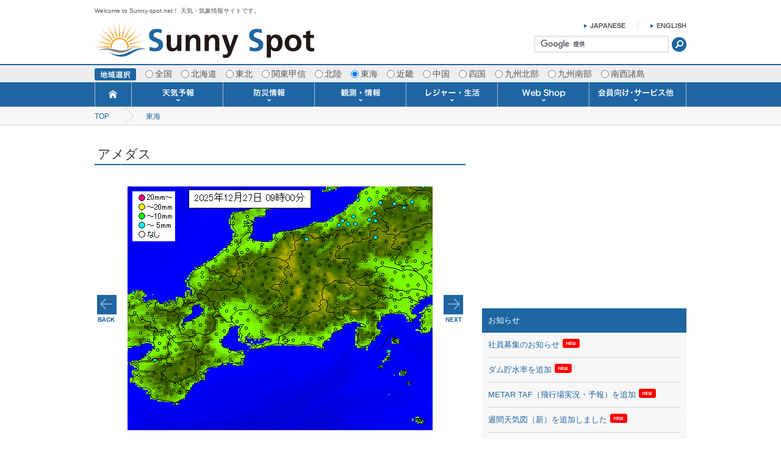

--- FILE ---
content_type: text/html
request_url: https://www.sunny-spot.net/amedas/index.html?area=5&etc=rin&pnt=64227
body_size: 101068
content:
<!DOCTYPE html>
<html lang="jp"><head>
<meta charset="shift_jis">
<title>Sunny Spot 天気・気象情報サイト!</title>
<meta name="keywords" content="天気,台風,気象,予報,観測,衛星,サニースポット,ウェザー,sunny,sunny spot">
<meta name="description" content="サニースポット。天気・気象情報サイト入り口です。">
<link rel="stylesheet" href="../css/style.css" media="all">
<script type="text/javascript" src="//ajax.googleapis.com/ajax/libs/jquery/1.11.1/jquery.min.js"></script>
<script type="text/javascript" src="../js/function.js"></script>
<script type="text/javascript" src="amedas.js"></script>
<meta name="viewport" content="width=1000">
<!--<link rel="shortcut icon" href="icon/favicon.ico" />-->
<!--[if lt IE 9]>
<script src="http://html5shiv.googlecode.com/svn/trunk/html5.js"></script>
<script src="http://ie7-js.googlecode.com/svn/version/2.1(beta4)/IE9.js"></script>
<![endif]-->
</head>
<body>
<div id="wrapper">
	<!--header-->
  
<header id="header">
  <div id="header_top" class="clearfix">
      <h1>Welcome to Sunny-spot.net！ 天気・気象情報サイトです。</h1>
        <p class="logo"><a href="/">
<img src="/images/common/logo.png" alt="Sunny Spot">        </a></p>
        <div class="header_R">
          <ul class="header_lang clearfix">
              <li><a href="/english/index.html"><img src="/images/common/header_eng.png" alt="ENGLISH"></a></li>
              <li><a href="/index.html?area=5"><img src="/images/common/header_jp.png" alt="JAPANESE"></a></li>
          </ul>
          <div class="header_form">
            <form action="https://www.google.co.jp/cse" id="cse-search-box">
              <input type="hidden" name="cx" value="partner-pub-0664855759671846:23g1sa-a93h" />
              <input type="hidden" name="ie" value="utf-8" />
              <input type="text" name="q" size="25" class="header_form01" />
              <input type="submit" name="sa" value="&#x691c;&#x7d22;" class="header_form_btn" />
              </form>
              <script type="text/javascript" src="https://www.google.co.jp/cse/brand?form=cse-search-box&amp;lang=ja"></script>
          </div>
        </div>
    </div>

    <!--地域選択-->
    <div class="area_select">
      <ul class="clearfix">
          <li><img src="/images/common/nav_area_ttl.png" alt="地域選択"></li>
            <li><input type="radio" name="R1" value="/amedas/index.html?area=0" onClick="location.href=this.value">全国</li><li><input type="radio" name="R1" value="/amedas/index.html?area=1" onClick="location.href=this.value">北海道</li><li><input type="radio" name="R1" value="/amedas/index.html?area=2" onClick="location.href=this.value">東北</li><li><input type="radio" name="R1" value="/amedas/index.html?area=3" onClick="location.href=this.value">関東甲信</li><li><input type="radio" name="R1" value="/amedas/index.html?area=4" onClick="location.href=this.value">北陸</li><li><input type="radio" name="R1" value="/amedas/index.html?area=5" onClick="location.href=this.value" checked >東海</li><li><input type="radio" name="R1" value="/amedas/index.html?area=6" onClick="location.href=this.value">近畿</li><li><input type="radio" name="R1" value="/amedas/index.html?area=7" onClick="location.href=this.value">中国</li><li><input type="radio" name="R1" value="/amedas/index.html?area=8" onClick="location.href=this.value">四国</li><li><input type="radio" name="R1" value="/amedas/index.html?area=9" onClick="location.href=this.value">九州北部</li><li><input type="radio" name="R1" value="/amedas/index.html?area=10" onClick="location.href=this.value">九州南部</li><li><input type="radio" name="R1" value="/amedas/index.html?area=11" onClick="location.href=this.value">南西諸島</li>
        </ul>
    </div>
    <!--//地域選択-->

    <!--nav-->
    <nav id="nav">
        <ul class="clearfix nav_bg" id="dropmenu">
            <li><a href="/"><img src="/images/common/nav01.png" alt="トップページ"></a></li>
            <li>
            <img src="/images/common/nav02.png" alt="天気予報">
                <ul class="drop01">
                    <li><a href="/topics/index.html?area=5">TOPICS</a></li>
                    <li><a href="/bunpu/index.html?area=5">分布予報</a></li>
                    <li><a href="/fcst/index.html?area=5">今日明日の天気</a></li>
                    <li><a href="/point/index.html?area=5">ポイント予報</a></li>
                    <li><a href="/week/index.html?area=5">週間天気予報</a></li>
                    <li><a href="/1mon/index.html?area=5">1ヶ月予報</a></li>
                    <li><a href="/3mon/index.html?area=5">3ヶ月予報</a></li>
                    <li><a href="/6mon/index.html?area=5">寒・暖候期予報</a></li>
                    <li><a href="/world/index.html?area=5">世界の天気</a></li>
                    <li><a href="/umifcst/index.html?area=5">海上予報</a></li>
                </ul>
            </li>
            <li>
            <img src="/images/common/nav03.png" alt="防災情報">
                <ul class="drop01">
                    <li><a href="/caution/index.html?area=5">注意報・警報</a></li>
                    <li><a href="/typhoon/index.html?area=5">台風情報</a></li>
                    <li><a href="/jishin/index.html?area=5">地震情報</a></li>
                    <li><a href="/tsunami/index.html?area=5">津波情報</a></li>
                    <li><a href="/kazan/index.html?area=5">火山情報</a></li>
                    <li><a href="/dosya/index.html?area=5">土砂警戒情報</a></li>
                    <li><a href="/cyclone/index.html?area=5">竜巻情報</a></li>
                    <li><a href="/kozui/index.html?area=5">洪水情報</a></li>
                    <li><a href="/smog/index.html?area=5">スモッグ情報</a></li>
                    <li><a href="/chiho_k/index.html?area=5">地方気象情報</a></li>
                    <li><a href="/chiho_t/index.html?area=5">地方天候情報</a></li>
                    <li><a href="/fuken_k/index.html?area=5">府県気象情報</a></li>
                    <li><a href="/fuken_t/index.html?area=5">府県天候情報</a></li>
                    <li><a href="/umikeiho/index.html?area=5">海上警報</a></li>
                </ul>
            </li>
            <li>
            <img src="/images/common/nav04.png" alt="観測・情報">
                <ul class="drop01">
                    <li><a href="/amedas/index.html?area=5">アメダス</a></li>
                    <li><a href="/radar/index.html?area=5">雨雲レーダー(+雷＆竜巻)</a></li>
                    <li><a href="/liden/index.html?area=5">落雷情報</a></li>
                    <li><a href="/saijiki/index.html?area=5">歳時記</a></li>
                    <li><a href="/vaio/index.html?area=5">生物平年値</a></li>
                    <li><a href="/tayori/index.html?area=5">季節の便り</a></li>
                    <li><a href="/chart/index.html?area=5">天気図</a></li>
                    <li><a href="/chart/senmon.html?area=5">専門天気図</a></li>
                    <li><a href="/chart/chart_archive.html?area=5">専門天気図アーカイブ</a></li>
                    <li><a href="/gms/index.html?area=5">気象衛星</a></li>
                    <li><a href="/choseki2/index.html?area=5">潮汐・日出没</a></li>
                    <li><a href="/uv/index.html?area=5">紫外線情報</a></li>
                    <!-- <li><a href="/kosa/index.html?area=5">黄砂情報</a></li> -->
                    <li><a href="/emagram/index.html?area=5">エマグラム</a></li>
                    <li><a href="/windp/index.html?area=5">ウィンドプロファイラー</a></li>
                    <li><a href="/kukou/index.html?area=5">空港情報</a></li>
                    <li><a href="/metartaf/index.html?area=5">METAR・TAF</a></li>
                    <li><a href="/sea_temp/index.html?area=5">海水温情報</a></li>
                    <li><a href="/wave/index.html?area=5">波浪情報</a></li>
                    <li><a href="/wind/index.html?area=5">風予測図</a></li>
                    <li><a href="/winda/index.html?area=5">風予測図2</a></li>
                    <li><a href="/cloud/index.html?area=5">雲量図</a></li>
                    <li><a href="/river_info/index.html?area=5">河川水位情報</a></li>
                    <li><a href="/dam/index.html?area=5">ダム貯水率</a></li>
                </ul>
            </li>
            <li>
            <img src="/images/common/nav05.png" alt="レジャー・生活">
                <ul class="drop01">
                    <li><a href="/video/library.html?area=5">動画ライブラリー</a></li>
                    <li><a href="/life/index.html?area=5">生活・環境予報</a></li>
                    <li><a href="/biwako/index.html?area=5">琵琶湖[波情報]</a></li>
                    <li><a href="/sis/drive/index.html?area=5">ドライブ</a></li>
                    <li><a href="/sis/turi/index.html?area=5">釣り</a></li>
                    <li><a href="/sis/camp/index.html?area=5">キャンプ</a></li>
                    <li><a href="/sis/golf/index.html?area=5">ゴルフ</a></li>
                    <li><a href="/sis/surf/index.html?area=5">サーフィン</a></li>
                    <li><a href="/sis/soccer/index.html?area=5">サッカー場</a></li>
                    <li><a href="/sis/baseball/index.html?area=5">野球場</a></li>
                    <li><a href="/sis/horse/index.html?area=5">競馬場</a></li>
                    <li><a href="/sis/sky/index.html?area=5">スカイ</a></li>
                    <!-- <li><a href="/sis/marin/index.html?area=5">マリン</a></li>
                    <li><a href="/sis/star/index.html?area=5">星空</a></li> -->
                    <li><a href="/sis/walk/index.html?area=5">お散歩</a></li>
                    <li><a href="/sis/wash/index.html?area=5">洗濯</a></li>
                    <li><a href="/sis/sakura/index.html?area=5">桜開花[2025]</a></li>
                    <li><a href="/sis/kouyou/index.html?area=5">紅葉[2025]</a></li>
                    <li><a href="/solar/index.html?area=5">推定日射量</a></li>
                </ul>
            </li>
            <li>
            <img src="/images/common/nav06.png" alt="Web Shop">
                <ul class="drop01">
                    <li><a href="/webshop/galileo.html?area=5">ガリレオ温度計</a></li>
                    <li><a href="/webshop/stormglass.html?area=5">天気管</a></li>
                    <li><a href="/webshop/glassbaro.html?area=5">グラスバロメーター</a></li>
                    <li><a href="/webshop/galileobaro.html?area=5">ガリレオ＆バロ</a></li>
                    <li><a href="/webshop/wxforecastclock.html?area=5">天気予報時計</a></li>
                    <li><a href="/webshop/wlforecastclock.html?area=5">壁掛け時計 温湿度計</a></li>
                    <li><a href="/webshop/rain_gauge.html?area=5">雨量計</a></li>
                    <li><a href="/webshop/radiometer.html?area=5">ラジオメーター</a></li>
                    <li><a href="/webshop/kurukuru.html?area=5">くるくる温度計</a></li>
                    <li><a href="/webshop/anemometer.html?area=5">ポータブル観測機器</a></li>
                    <!-- <li><a href="index.html?area=5">観測機器</a></li> -->
                    <!-- li><a href="/cgi-bin/acart/setcook.cgi?area=5">ショッピングカート</a></li -->
                    <li><a href="/webshop/paydelivery.html?area=5">発送・お支払い</a></li>
                    <li><a href="/webshop/aboutshop.html?area=5">Web Shopについて</a></li>
                </ul>
            </li>
            <li>
            <img src="/images/common/nav07.png" alt="会員向け･サービス他">
                <ul class="drop01">
                    <li><a href="/member/data_send.html?area=5">各種 気象データの配信</a></li>
                    <li><a href="/member/forecast.html?area=5">予報士による予報業務</a></li>
                    <li><a href="/member/forecast_1month.html?area=5">長期予報･1ヶ月予報</a></li>
                    <li><a href="/report/index.html?area=5">気象・海況レポート</a></li>
                    <li><a href="https://www.sunny-spot.co.jp/caster/">気象予報士サービス</a></li>
                    <li><a href="/member/api.html?area=5">APIデータ提供サービス</a></li>
                    <li><a href="/member/patlite.html?area=5">警告灯 通知サービス</a></li>
                    <li><a href="/member/mail_service.html?area=5">メール通知</a></li>
                    <li><a href="/member/image_gaikyo.html?area=5">概況&イメージサービス</a></li>
                    <li><a href="/member/ketsuro.html?area=5">結露予報</a></li>
                    <li><a href="/member/fax_service.html?area=5">FAX情報サービス</a></li>
                    <li><a href="/member/yohoshi.html?area=5">予報士通信講座</a></li>
                    <li><a href="/member/mail_senmon.html?area=5">専門天気図配信</a></li>
                    <li><a href="/member/twitter.html?area=5">Twitter</a></li>
                    <li><a href="/member/WXparts.html?area=5">お天気パーツ</a></li>
                    <li><a href="/member/mobapp.html?area=5">携帯アプリ</a></li>
                    <li><a href="/member/school.html?area=5">予報士スクール</a></li>
                    <li><a href="/member/ProWeather.html?area=5">Pro-Weather</a></li>
                    <li><a href="/member/SeaMaster.html?area=5">Sea-Master</a></li>
                    <li><a href="/member/AirCondition.html?area=5">Air-Condition</a></li>
                    <li><a href="/labo/index.html?area=5">ラボ (SSI 研究室)</a></li>
                </ul>
            </li>
        </ul>
    </nav>
    <!--//nav-->


</header>
  <!--//header-->

  <!--pan-->
  <div id="pan">
    <ul class="clearfix">
      <li><a href="/">TOP</a></li>
      <li><a href="index.html?area=5">東海</a></li>
      <!-- <li><a href="?area=">パンくず追加</a></li> -->
    </ul>
  </div>
  <!--//pan-->

  <div id="contents" class="clearfix">
    <!--メインコンテンツ-->
    <div id="contents_L">
      <section class="main_section">
      	<h2 class="main_ttl">アメダス</h2>

        <div class="img_area">
          <ul>
            <li class="input_back"><input onclick="changeImg(false,'05','amedas_rin')" type="button" value="＜＜＜" name="B3"></li>
            <li>
              <img usemap="#map_c" border="0" src="amedas_rin_05_00.gif" width="500" height="auto" name="animation">
              <map name="map_c" class="amedas_map">
                <!-- clickable map -->
                <area title="喜多方" alt="喜多方" href="index.html?area=5&etc=rin&pnt=36176" shape="circle" coords="486, 19, 5">
<area title="西会津" alt="西会津" href="index.html?area=5&etc=rin&pnt=36251" shape="circle" coords="466, 25, 5">
<area title="金山" alt="金山" href="index.html?area=5&etc=rin&pnt=36342" shape="circle" coords="453, 34, 5">
<area title="若松" alt="若松" href="index.html?area=5&etc=rin&pnt=36361" shape="circle" coords="491, 33, 5">
<area title="只見" alt="只見" href="index.html?area=5&etc=rin&pnt=36426" shape="circle" coords="431, 44, 5">
<area title="南郷" alt="南郷" href="index.html?area=5&etc=rin&pnt=36536" shape="circle" coords="454, 51, 5">
<area title="田島" alt="田島" href="index.html?area=5&etc=rin&pnt=36641" shape="circle" coords="480, 55, 5">
<area title="桧枝岐" alt="桧枝岐" href="index.html?area=5&etc=rin&pnt=36716" shape="circle" coords="438, 71, 5">
<area title="舘岩" alt="舘岩" href="index.html?area=5&etc=rin&pnt=36726" shape="circle" coords="453, 65, 5">
<area title="古河" alt="古河" href="index.html?area=5&etc=rin&pnt=40221" shape="circle" coords="472, 136, 5">
<area title="下館" alt="下館" href="index.html?area=5&etc=rin&pnt=40231" shape="circle" coords="499, 129, 5">
<area title="下妻" alt="下妻" href="index.html?area=5&etc=rin&pnt=40281" shape="circle" coords="495, 139, 5">
<area title="板東" alt="板東" href="index.html?area=5&etc=rin&pnt=40326" shape="circle" coords="489, 148, 5">
<area title="五十里" alt="五十里" href="index.html?area=5&etc=rin&pnt=41076" shape="circle" coords="470, 78, 5">
<area title="土呂部" alt="土呂部" href="index.html?area=5&etc=rin&pnt=41116" shape="circle" coords="457, 81, 5">
<area title="奥日光" alt="奥日光" href="index.html?area=5&etc=rin&pnt=41166" shape="circle" coords="450, 93, 5">
<area title="日光東町" alt="日光東町" href="index.html?area=5&etc=rin&pnt=41172" shape="circle" coords="462, 92, 5">
<area title="塩谷" alt="塩谷" href="index.html?area=5&etc=rin&pnt=41181" shape="circle" coords="488, 91, 5">
<area title="足尾" alt="足尾" href="index.html?area=5&etc=rin&pnt=41211" shape="circle" coords="445, 100, 5">
<area title="高根沢" alt="高根沢" href="index.html?area=5&etc=rin&pnt=41241" shape="circle" coords="500, 103, 5">
<area title="鹿沼" alt="鹿沼" href="index.html?area=5&etc=rin&pnt=41271" shape="circle" coords="474, 105, 5">
<area title="宇都宮" alt="宇都宮" href="index.html?area=5&etc=rin&pnt=41277" shape="circle" coords="487, 108, 5">
<area title="葛生" alt="葛生" href="index.html?area=5&etc=rin&pnt=41311" shape="circle" coords="459, 117, 5">
<area title="真岡" alt="真岡" href="index.html?area=5&etc=rin&pnt=41331" shape="circle" coords="499, 114, 5">
<area title="足利" alt="足利" href="index.html?area=5&etc=rin&pnt=41356" shape="circle" coords="446, 125, 5">
<area title="佐野" alt="佐野" href="index.html?area=5&etc=rin&pnt=41361" shape="circle" coords="457, 123, 5">
<area title="栃木" alt="栃木" href="index.html?area=5&etc=rin&pnt=41371" shape="circle" coords="471, 122, 5">
<area title="小山" alt="小山" href="index.html?area=5&etc=rin&pnt=41376" shape="circle" coords="483, 125, 5">
<area title="藤原" alt="藤原" href="index.html?area=5&etc=rin&pnt=42046" shape="circle" coords="406, 83, 5">
<area title="みなかみ" alt="みなかみ" href="index.html?area=5&etc=rin&pnt=42091" shape="circle" coords="397, 90, 5">
<area title="片品" alt="片品" href="index.html?area=5&etc=rin&pnt=42106" shape="circle" coords="424, 90, 5">
<area title="草津" alt="草津" href="index.html?area=5&etc=rin&pnt=42121" shape="circle" coords="359, 103, 5">
<area title="沼田" alt="沼田" href="index.html?area=5&etc=rin&pnt=42146" shape="circle" coords="402, 98, 5">
<area title="中之条" alt="中之条" href="index.html?area=5&etc=rin&pnt=42186" shape="circle" coords="385, 105, 5">
<area title="田代" alt="田代" href="index.html?area=5&etc=rin&pnt=42221" shape="circle" coords="346, 115, 5">
<area title="榛名山" alt="榛名山" href="index.html?area=5&etc=rin&pnt=42241" shape="circle" coords="387, 114, 5">
<area title="前橋" alt="前橋" href="index.html?area=5&etc=rin&pnt=42251" shape="circle" coords="406, 120, 5">
<area title="黒保根" alt="黒保根" href="index.html?area=5&etc=rin&pnt=42261" shape="circle" coords="428, 112, 5">
<area title="桐生" alt="桐生" href="index.html?area=5&etc=rin&pnt=42266" shape="circle" coords="433, 119, 5">
<area title="上里見" alt="上里見" href="index.html?area=5&etc=rin&pnt=42286" shape="circle" coords="390, 122, 5">
<area title="伊勢崎" alt="伊勢崎" href="index.html?area=5&etc=rin&pnt=42302" shape="circle" coords="417, 125, 5">
<area title="西野牧" alt="西野牧" href="index.html?area=5&etc=rin&pnt=42326" shape="circle" coords="371, 132, 5">
<area title="藤岡" alt="藤岡" href="index.html?area=5&etc=rin&pnt=42341" shape="circle" coords="407, 133, 5">
<area title="館林" alt="館林" href="index.html?area=5&etc=rin&pnt=42366" shape="circle" coords="451, 133, 5">
<area title="神流" alt="神流" href="index.html?area=5&etc=rin&pnt=42396" shape="circle" coords="390, 143, 5">
<area title="寄居" alt="寄居" href="index.html?area=5&etc=rin&pnt=43051" shape="circle" coords="418, 144, 5">
<area title="熊谷" alt="熊谷" href="index.html?area=5&etc=rin&pnt=43056" shape="circle" coords="438, 140, 5">
<area title="上吉田" alt="上吉田" href="index.html?area=5&etc=rin&pnt=43091" shape="circle" coords="398, 148, 5">
<area title="鴻巣" alt="鴻巣" href="index.html?area=5&etc=rin&pnt=43121" shape="circle" coords="452, 147, 5">
<area title="久喜" alt="久喜" href="index.html?area=5&etc=rin&pnt=43126" shape="circle" coords="464, 145, 5">
<area title="三峰" alt="三峰" href="index.html?area=5&etc=rin&pnt=43151" shape="circle" coords="392, 158, 5">
<area title="秩父" alt="秩父" href="index.html?area=5&etc=rin&pnt=43156" shape="circle" coords="407, 153, 5">
<area title="浦山" alt="浦山" href="index.html?area=5&etc=rin&pnt=43157" shape="circle" coords="407, 158, 5">
<area title="ときがわ" alt="ときがわ" href="index.html?area=5&etc=rin&pnt=43162" shape="circle" coords="421, 153, 5">
<area title="鳩山" alt="鳩山" href="index.html?area=5&etc=rin&pnt=43171" shape="circle" coords="434, 153, 5">
<area title="飯能" alt="飯能" href="index.html?area=5&etc=rin&pnt=43231" shape="circle" coords="432, 165, 5">
<area title="さいたま" alt="さいたま" href="index.html?area=5&etc=rin&pnt=43241" shape="circle" coords="459, 162, 5">
<area title="越谷" alt="越谷" href="index.html?area=5&etc=rin&pnt=43256" shape="circle" coords="476, 161, 5">
<area title="所沢" alt="所沢" href="index.html?area=5&etc=rin&pnt=43266" shape="circle" coords="441, 170, 5">
<area title="小河内" alt="小河内" href="index.html?area=5&etc=rin&pnt=44046" shape="circle" coords="405, 169, 5">
<area title="小沢" alt="小沢" href="index.html?area=5&etc=rin&pnt=44051" shape="circle" coords="412, 173, 5">
<area title="青梅" alt="青梅" href="index.html?area=5&etc=rin&pnt=44056" shape="circle" coords="431, 169, 5">
<area title="練馬" alt="練馬" href="index.html?area=5&etc=rin&pnt=44071" shape="circle" coords="459, 173, 5">
<area title="八王子" alt="八王子" href="index.html?area=5&etc=rin&pnt=44112" shape="circle" coords="432, 179, 5">
<area title="府中" alt="府中" href="index.html?area=5&etc=rin&pnt=44116" shape="circle" coords="448, 177, 5">
<area title="世田谷" alt="世田谷" href="index.html?area=5&etc=rin&pnt=44126" shape="circle" coords="462, 182, 5">
<area title="東京" alt="東京" href="index.html?area=5&etc=rin&pnt=44132" shape="circle" coords="475, 177, 5">
<area title="江戸川臨海" alt="江戸川臨海" href="index.html?area=5&etc=rin&pnt=44136" shape="circle" coords="486, 181, 5">
<area title="羽田空港" alt="羽田空港" href="index.html?area=5&etc=rin&pnt=44166" shape="circle" coords="478, 188, 5">
<area title="大島" alt="大島" href="index.html?area=5&etc=rin&pnt=44172" shape="circle" coords="436, 252, 5">
<area title="大島空港" alt="大島空港" href="index.html?area=5&etc=rin&pnt=44173" shape="circle" coords="436, 249, 5">
<area title="利島" alt="利島" href="index.html?area=5&etc=rin&pnt=44191" shape="circle" coords="428, 270, 5">
<area title="新島空港" alt="新島空港" href="index.html?area=5&etc=rin&pnt=44207" shape="circle" coords="427, 282, 5">
<area title="神津島空港" alt="神津島空港" href="index.html?area=5&etc=rin&pnt=44216" shape="circle" coords="413, 297, 5">
<area title="三宅島" alt="三宅島" href="index.html?area=5&etc=rin&pnt=44226" shape="circle" coords="452, 302, 5">
<area title="三宅島空港" alt="三宅島空港" href="index.html?area=5&etc=rin&pnt=44228" shape="circle" coords="456, 306, 5">
<area title="八丈島空港" alt="八丈島空港" href="index.html?area=5&etc=rin&pnt=44262" shape="circle" coords="479, 383, 5">
<area title="八丈島" alt="八丈島" href="index.html?area=5&etc=rin&pnt=44263" shape="circle" coords="478, 382, 5">
<area title="木更津" alt="木更津" href="index.html?area=5&etc=rin&pnt=45282" shape="circle" coords="494, 203, 5">
<area title="鋸南" alt="鋸南" href="index.html?area=5&etc=rin&pnt=45346" shape="circle" coords="484, 222, 5">
<area title="館山" alt="館山" href="index.html?area=5&etc=rin&pnt=45401" shape="circle" coords="487, 233, 5">
<area title="相模湖" alt="相模湖" href="index.html?area=5&etc=rin&pnt=46001" shape="circle" coords="419, 183, 5">
<area title="相模原中央" alt="相模原中央" href="index.html?area=5&etc=rin&pnt=46046" shape="circle" coords="437, 186, 5">
<area title="日吉" alt="日吉" href="index.html?area=5&etc=rin&pnt=46061" shape="circle" coords="465, 188, 5">
<area title="丹沢湖" alt="丹沢湖" href="index.html?area=5&etc=rin&pnt=46076" shape="circle" coords="404, 199, 5">
<area title="海老名" alt="海老名" href="index.html?area=5&etc=rin&pnt=46091" shape="circle" coords="439, 197, 5">
<area title="横浜" alt="横浜" href="index.html?area=5&etc=rin&pnt=46106" shape="circle" coords="465, 197, 5">
<area title="平塚" alt="平塚" href="index.html?area=5&etc=rin&pnt=46136" shape="circle" coords="431, 204, 5">
<area title="辻堂" alt="辻堂" href="index.html?area=5&etc=rin&pnt=46141" shape="circle" coords="445, 206, 5">
<area title="箱根" alt="箱根" href="index.html?area=5&etc=rin&pnt=46161" shape="circle" coords="404, 214, 5">
<area title="小田原" alt="小田原" href="index.html?area=5&etc=rin&pnt=46166" shape="circle" coords="416, 210, 5">
<area title="三浦" alt="三浦" href="index.html?area=5&etc=rin&pnt=46211" shape="circle" coords="463, 218, 5">
<area title="野沢温泉" alt="野沢温泉" href="index.html?area=5&etc=rin&pnt=48031" shape="circle" coords="344, 79, 5">
<area title="信濃町" alt="信濃町" href="index.html?area=5&etc=rin&pnt=48061" shape="circle" coords="320, 87, 5">
<area title="飯山" alt="飯山" href="index.html?area=5&etc=rin&pnt=48066" shape="circle" coords="338, 82, 5">
<area title="小谷" alt="小谷" href="index.html?area=5&etc=rin&pnt=48097" shape="circle" coords="293, 86, 5">
<area title="白馬" alt="白馬" href="index.html?area=5&etc=rin&pnt=48141" shape="circle" coords="286, 96, 5">
<area title="鬼無里" alt="鬼無里" href="index.html?area=5&etc=rin&pnt=48146" shape="circle" coords="297, 97, 5">
<area title="長野" alt="長野" href="index.html?area=5&etc=rin&pnt=48156" shape="circle" coords="319, 99, 5">
<area title="笠岳" alt="笠岳" href="index.html?area=5&etc=rin&pnt=48172" shape="circle" coords="346, 99, 5">
<area title="大町" alt="大町" href="index.html?area=5&etc=rin&pnt=48191" shape="circle" coords="283, 110, 5">
<area title="信州新町" alt="信州新町" href="index.html?area=5&etc=rin&pnt=48196" shape="circle" coords="300, 108, 5">
<area title="菅平" alt="菅平" href="index.html?area=5&etc=rin&pnt=48216" shape="circle" coords="332, 109, 5">
<area title="聖高原" alt="聖高原" href="index.html?area=5&etc=rin&pnt=48247" shape="circle" coords="307, 113, 5">
<area title="上田" alt="上田" href="index.html?area=5&etc=rin&pnt=48256" shape="circle" coords="327, 120, 5">
<area title="穂高" alt="穂高" href="index.html?area=5&etc=rin&pnt=48296" shape="circle" coords="288, 124, 5">
<area title="東御" alt="東御" href="index.html?area=5&etc=rin&pnt=48321" shape="circle" coords="338, 121, 5">
<area title="軽井沢" alt="軽井沢" href="index.html?area=5&etc=rin&pnt=48331" shape="circle" coords="355, 125, 5">
<area title="上高地" alt="上高地" href="index.html?area=5&etc=rin&pnt=48346" shape="circle" coords="263, 132, 5">
<area title="松本" alt="松本" href="index.html?area=5&etc=rin&pnt=48361" shape="circle" coords="297, 132, 5">
<area title="松本空港" alt="松本空港" href="index.html?area=5&etc=rin&pnt=48363" shape="circle" coords="292, 139, 5">
<area title="鹿教湯" alt="鹿教湯" href="index.html?area=5&etc=rin&pnt=48371" shape="circle" coords="314, 128, 5">
<area title="立科" alt="立科" href="index.html?area=5&etc=rin&pnt=48381" shape="circle" coords="331, 130, 5">
<area title="佐久" alt="佐久" href="index.html?area=5&etc=rin&pnt=48386" shape="circle" coords="348, 132, 5">
<area title="白樺湖" alt="白樺湖" href="index.html?area=5&etc=rin&pnt=48436" shape="circle" coords="323, 144, 5">
<area title="奈川" alt="奈川" href="index.html?area=5&etc=rin&pnt=48466" shape="circle" coords="268, 145, 5">
<area title="諏訪" alt="諏訪" href="index.html?area=5&etc=rin&pnt=48491" shape="circle" coords="311, 148, 5">
<area title="北相木" alt="北相木" href="index.html?area=5&etc=rin&pnt=48516" shape="circle" coords="361, 146, 5">
<area title="開田高原" alt="開田高原" href="index.html?area=5&etc=rin&pnt=48531" shape="circle" coords="260, 157, 5">
<area title="木祖薮原" alt="木祖薮原" href="index.html?area=5&etc=rin&pnt=48536" shape="circle" coords="279, 157, 5">
<area title="辰野" alt="辰野" href="index.html?area=5&etc=rin&pnt=48546" shape="circle" coords="298, 153, 5">
<area title="高遠" alt="高遠" href="index.html?area=5&etc=rin&pnt=48556" shape="circle" coords="311, 156, 5">
<area title="原村" alt="原村" href="index.html?area=5&etc=rin&pnt=48561" shape="circle" coords="322, 154, 5">
<area title="野辺山" alt="野辺山" href="index.html?area=5&etc=rin&pnt=48571" shape="circle" coords="347, 156, 5">
<area title="御嶽山" alt="御嶽山" href="index.html?area=5&etc=rin&pnt=48601" shape="circle" coords="250, 162, 5">
<area title="木曽福島" alt="木曽福島" href="index.html?area=5&etc=rin&pnt=48606" shape="circle" coords="269, 165, 5">
<area title="伊那" alt="伊那" href="index.html?area=5&etc=rin&pnt=48621" shape="circle" coords="296, 166, 5">
<area title="宮田高原" alt="宮田高原" href="index.html?area=5&etc=rin&pnt=48681" shape="circle" coords="288, 170, 5">
<area title="杉島" alt="杉島" href="index.html?area=5&etc=rin&pnt=48691" shape="circle" coords="309, 174, 5">
<area title="須原" alt="須原" href="index.html?area=5&etc=rin&pnt=48716" shape="circle" coords="269, 176, 5">
<area title="南木曽" alt="南木曽" href="index.html?area=5&etc=rin&pnt=48717" shape="circle" coords="262, 183, 5">
<area title="飯島" alt="飯島" href="index.html?area=5&etc=rin&pnt=48731" shape="circle" coords="290, 180, 5">
<area title="大鹿" alt="大鹿" href="index.html?area=5&etc=rin&pnt=48737" shape="circle" coords="304, 187, 5">
<area title="飯田" alt="飯田" href="index.html?area=5&etc=rin&pnt=48767" shape="circle" coords="282, 190, 5">
<area title="浪合" alt="浪合" href="index.html?area=5&etc=rin&pnt=48826" shape="circle" coords="269, 202, 5">
<area title="阿南" alt="阿南" href="index.html?area=5&etc=rin&pnt=48836" shape="circle" coords="281, 207, 5">
<area title="南信濃" alt="南信濃" href="index.html?area=5&etc=rin&pnt=48841" shape="circle" coords="293, 206, 5">
<area title="大泉" alt="大泉" href="index.html?area=5&etc=rin&pnt=49036" shape="circle" coords="339, 163, 5">
<area title="乙女湖" alt="乙女湖" href="index.html?area=5&etc=rin&pnt=49052" shape="circle" coords="366, 167, 5">
<area title="韮崎" alt="韮崎" href="index.html?area=5&etc=rin&pnt=49086" shape="circle" coords="345, 176, 5">
<area title="甲府" alt="甲府" href="index.html?area=5&etc=rin&pnt=49142" shape="circle" coords="355, 179, 5">
<area title="勝沼" alt="勝沼" href="index.html?area=5&etc=rin&pnt=49151" shape="circle" coords="373, 179, 5">
<area title="大月" alt="大月" href="index.html?area=5&etc=rin&pnt=49161" shape="circle" coords="394, 183, 5">
<area title="上野原" alt="上野原" href="index.html?area=5&etc=rin&pnt=49172" shape="circle" coords="411, 182, 5">
<area title="富士川" alt="富士川" href="index.html?area=5&etc=rin&pnt=49187" shape="circle" coords="345, 187, 5">
<area title="古関" alt="古関" href="index.html?area=5&etc=rin&pnt=49196" shape="circle" coords="362, 190, 5">
<area title="切石" alt="切石" href="index.html?area=5&etc=rin&pnt=49236" shape="circle" coords="344, 195, 5">
<area title="河口湖" alt="河口湖" href="index.html?area=5&etc=rin&pnt=49251" shape="circle" coords="376, 192, 5">
<area title="山中" alt="山中" href="index.html?area=5&etc=rin&pnt=49256" shape="circle" coords="384, 197, 5">
<area title="南部" alt="南部" href="index.html?area=5&etc=rin&pnt=49316" shape="circle" coords="345, 209, 5">
<area title="白糸" alt="白糸" href="index.html?area=5&etc=rin&pnt=50056" shape="circle" coords="358, 207, 5">
<area title="富士山" alt="富士山" href="index.html?area=5&etc=rin&pnt=50066" shape="circle" coords="373, 203, 5">
<area title="井川" alt="井川" href="index.html?area=5&etc=rin&pnt=50106" shape="circle" coords="322, 215, 5">
<area title="有東木" alt="有東木" href="index.html?area=5&etc=rin&pnt=50112" shape="circle" coords="337, 215, 5">
<area title="御殿場" alt="御殿場" href="index.html?area=5&etc=rin&pnt=50136" shape="circle" coords="393, 208, 5">
<area title="富士" alt="富士" href="index.html?area=5&etc=rin&pnt=50196" shape="circle" coords="366, 217, 5">
<area title="三島" alt="三島" href="index.html?area=5&etc=rin&pnt=50206" shape="circle" coords="393, 223, 5">
<area title="佐久間" alt="佐久間" href="index.html?area=5&etc=rin&pnt=50226" shape="circle" coords="276, 227, 5">
<area title="春野" alt="春野" href="index.html?area=5&etc=rin&pnt=50232" shape="circle" coords="295, 231, 5">
<area title="川根本町" alt="川根本町" href="index.html?area=5&etc=rin&pnt=50241" shape="circle" coords="313, 224, 5">
<area title="鍵穴" alt="鍵穴" href="index.html?area=5&etc=rin&pnt=50247" shape="circle" coords="325, 228, 5">
<area title="清水" alt="清水" href="index.html?area=5&etc=rin&pnt=50261" shape="circle" coords="352, 228, 5">
<area title="網代" alt="網代" href="index.html?area=5&etc=rin&pnt=50281" shape="circle" coords="409, 228, 5">
<area title="熊" alt="熊" href="index.html?area=5&etc=rin&pnt=50296" shape="circle" coords="273, 235, 5">
<area title="高根山" alt="高根山" href="index.html?area=5&etc=rin&pnt=50317" shape="circle" coords="320, 234, 5">
<area title="静岡" alt="静岡" href="index.html?area=5&etc=rin&pnt=50331" shape="circle" coords="340, 234, 5">
<area title="三ヶ日" alt="三ヶ日" href="index.html?area=5&etc=rin&pnt=50371" shape="circle" coords="256, 248, 5">
<area title="天竜" alt="天竜" href="index.html?area=5&etc=rin&pnt=50386" shape="circle" coords="281, 241, 5">
<area title="三倉" alt="三倉" href="index.html?area=5&etc=rin&pnt=50391" shape="circle" coords="294, 240, 5">
<area title="土肥" alt="土肥" href="index.html?area=5&etc=rin&pnt=50416" shape="circle" coords="376, 242, 5">
<area title="湯ヶ島" alt="湯ヶ島" href="index.html?area=5&etc=rin&pnt=50426" shape="circle" coords="393, 240, 5">
<area title="天城山" alt="天城山" href="index.html?area=5&etc=rin&pnt=50427" shape="circle" coords="402, 242, 5">
<area title="浜松" alt="浜松" href="index.html?area=5&etc=rin&pnt=50456" shape="circle" coords="271, 252, 5">
<area title="掛川" alt="掛川" href="index.html?area=5&etc=rin&pnt=50466" shape="circle" coords="300, 250, 5">
<area title="菊川牧之原" alt="菊川牧之原" href="index.html?area=5&etc=rin&pnt=50476" shape="circle" coords="314, 249, 5">
<area title="静岡空港" alt="静岡空港" href="index.html?area=5&etc=rin&pnt=50477" shape="circle" coords="319, 248, 5">
<area title="松崎" alt="松崎" href="index.html?area=5&etc=rin&pnt=50491" shape="circle" coords="378, 252, 5">
<area title="稲取" alt="稲取" href="index.html?area=5&etc=rin&pnt=50506" shape="circle" coords="405, 249, 5">
<area title="磐田" alt="磐田" href="index.html?area=5&etc=rin&pnt=50536" shape="circle" coords="288, 257, 5">
<area title="御前崎" alt="御前崎" href="index.html?area=5&etc=rin&pnt=50551" shape="circle" coords="321, 264, 5">
<area title="石廊崎" alt="石廊崎" href="index.html?area=5&etc=rin&pnt=50561" shape="circle" coords="384, 264, 5">
<area title="一宮" alt="一宮" href="index.html?area=5&etc=rin&pnt=51011" shape="circle" coords="185, 208, 5">
<area title="愛西" alt="愛西" href="index.html?area=5&etc=rin&pnt=51031" shape="circle" coords="170, 215, 5">
<area title="小原" alt="小原" href="index.html?area=5&etc=rin&pnt=51056" shape="circle" coords="228, 214, 5">
<area title="稲武" alt="稲武" href="index.html?area=5&etc=rin&pnt=51071" shape="circle" coords="251, 215, 5">
<area title="茶臼山" alt="茶臼山" href="index.html?area=5&etc=rin&pnt=51077" shape="circle" coords="266, 214, 5">
<area title="蟹江" alt="蟹江" href="index.html?area=5&etc=rin&pnt=51096" shape="circle" coords="179, 221, 5">
<area title="名古屋" alt="名古屋" href="index.html?area=5&etc=rin&pnt=51106" shape="circle" coords="197, 219, 5">
<area title="豊田" alt="豊田" href="index.html?area=5&etc=rin&pnt=51116" shape="circle" coords="218, 221, 5">
<area title="阿蔵" alt="阿蔵" href="index.html?area=5&etc=rin&pnt=51192" shape="circle" coords="241, 226, 5">
<area title="大府" alt="大府" href="index.html?area=5&etc=rin&pnt=51216" shape="circle" coords="194, 232, 5">
<area title="岡崎" alt="岡崎" href="index.html?area=5&etc=rin&pnt=51226" shape="circle" coords="219, 238, 5">
<area title="作手" alt="作手" href="index.html?area=5&etc=rin&pnt=51241" shape="circle" coords="243, 234, 5">
<area title="新城" alt="新城" href="index.html?area=5&etc=rin&pnt=51247" shape="circle" coords="252, 239, 5">
<area title="中部空港" alt="中部空港" href="index.html?area=5&etc=rin&pnt=51261" shape="circle" coords="181, 243, 5">
<area title="一色" alt="一色" href="index.html?area=5&etc=rin&pnt=51271" shape="circle" coords="203, 247, 5">
<area title="蒲郡" alt="蒲郡" href="index.html?area=5&etc=rin&pnt=51281" shape="circle" coords="222, 244, 5">
<area title="南知多" alt="南知多" href="index.html?area=5&etc=rin&pnt=51311" shape="circle" coords="194, 253, 5">
<area title="豊橋" alt="豊橋" href="index.html?area=5&etc=rin&pnt=51331" shape="circle" coords="234, 252, 5">
<area title="伊良湖" alt="伊良湖" href="index.html?area=5&etc=rin&pnt=51346" shape="circle" coords="209, 262, 5">
<area title="田原" alt="田原" href="index.html?area=5&etc=rin&pnt=51356" shape="circle" coords="222, 262, 5">
<area title="河合" alt="河合" href="index.html?area=5&etc=rin&pnt=52041" shape="circle" coords="210, 128, 5">
<area title="神岡" alt="神岡" href="index.html?area=5&etc=rin&pnt=52051" shape="circle" coords="231, 126, 5">
<area title="白川" alt="白川" href="index.html?area=5&etc=rin&pnt=52081" shape="circle" coords="190, 130, 5">
<area title="栃尾" alt="栃尾" href="index.html?area=5&etc=rin&pnt=52111" shape="circle" coords="250, 132, 5">
<area title="御母衣" alt="御母衣" href="index.html?area=5&etc=rin&pnt=52131" shape="circle" coords="191, 140, 5">
<area title="清見" alt="清見" href="index.html?area=5&etc=rin&pnt=52137" shape="circle" coords="205, 138, 5">
<area title="高山" alt="高山" href="index.html?area=5&etc=rin&pnt=52146" shape="circle" coords="225, 140, 5">
<area title="丹生川" alt="丹生川" href="index.html?area=5&etc=rin&pnt=52152" shape="circle" coords="237, 137, 5">
<area title="ひるがの" alt="ひるがの" href="index.html?area=5&etc=rin&pnt=52173" shape="circle" coords="189, 151, 5">
<area title="六厩" alt="六厩" href="index.html?area=5&etc=rin&pnt=52181" shape="circle" coords="204, 147, 5">
<area title="船山" alt="船山" href="index.html?area=5&etc=rin&pnt=52192" shape="circle" coords="226, 149, 5">
<area title="宮之前" alt="宮之前" href="index.html?area=5&etc=rin&pnt=52196" shape="circle" coords="239, 151, 5">
<area title="長滝" alt="長滝" href="index.html?area=5&etc=rin&pnt=52221" shape="circle" coords="183, 158, 5">
<area title="萩原" alt="萩原" href="index.html?area=5&etc=rin&pnt=52286" shape="circle" coords="221, 161, 5">
<area title="関市板取" alt="関市板取" href="index.html?area=5&etc=rin&pnt=52321" shape="circle" coords="178, 174, 5">
<area title="八幡" alt="八幡" href="index.html?area=5&etc=rin&pnt=52331" shape="circle" coords="198, 171, 5">
<area title="宮地" alt="宮地" href="index.html?area=5&etc=rin&pnt=52346" shape="circle" coords="229, 171, 5">
<area title="樽見" alt="樽見" href="index.html?area=5&etc=rin&pnt=52381" shape="circle" coords="160, 181, 5">
<area title="金山" alt="金山" href="index.html?area=5&etc=rin&pnt=52406" shape="circle" coords="216, 179, 5">
<area title="付知" alt="付知" href="index.html?area=5&etc=rin&pnt=52421" shape="circle" coords="243, 179, 5">
<area title="美濃" alt="美濃" href="index.html?area=5&etc=rin&pnt=52461" shape="circle" coords="191, 188, 5">
<area title="伽藍" alt="伽藍" href="index.html?area=5&etc=rin&pnt=52476" shape="circle" coords="223, 191, 5">
<area title="黒川" alt="黒川" href="index.html?area=5&etc=rin&pnt=52482" shape="circle" coords="232, 184, 5">
<area title="揖斐川" alt="揖斐川" href="index.html?area=5&etc=rin&pnt=52511" shape="circle" coords="157, 193, 5">
<area title="美濃加茂" alt="美濃加茂" href="index.html?area=5&etc=rin&pnt=52536" shape="circle" coords="201, 196, 5">
<area title="恵那" alt="恵那" href="index.html?area=5&etc=rin&pnt=52556" shape="circle" coords="240, 196, 5">
<area title="中津川" alt="中津川" href="index.html?area=5&etc=rin&pnt=52557" shape="circle" coords="249, 194, 5">
<area title="関ヶ原" alt="関ヶ原" href="index.html?area=5&etc=rin&pnt=52571" shape="circle" coords="147, 203, 5">
<area title="大垣" alt="大垣" href="index.html?area=5&etc=rin&pnt=52581" shape="circle" coords="162, 204, 5">
<area title="岐阜" alt="岐阜" href="index.html?area=5&etc=rin&pnt=52586" shape="circle" coords="176, 200, 5">
<area title="多治見" alt="多治見" href="index.html?area=5&etc=rin&pnt=52606" shape="circle" coords="211, 204, 5">
<area title="上石津" alt="上石津" href="index.html?area=5&etc=rin&pnt=52642" shape="circle" coords="146, 212, 5">
<area title="北勢" alt="北勢" href="index.html?area=5&etc=rin&pnt=53016" shape="circle" coords="154, 221, 5">
<area title="桑名" alt="桑名" href="index.html?area=5&etc=rin&pnt=53041" shape="circle" coords="169, 228, 5">
<area title="四日市" alt="四日市" href="index.html?area=5&etc=rin&pnt=53061" shape="circle" coords="158, 237, 5">
<area title="亀山" alt="亀山" href="index.html?area=5&etc=rin&pnt=53091" shape="circle" coords="145, 242, 5">
<area title="上野" alt="上野" href="index.html?area=5&etc=rin&pnt=53112" shape="circle" coords="114, 251, 5">
<area title="笠取山" alt="笠取山" href="index.html?area=5&etc=rin&pnt=53121" shape="circle" coords="131, 254, 5">
<area title="津" alt="津" href="index.html?area=5&etc=rin&pnt=53133" shape="circle" coords="152, 253, 5">
<area title="名張" alt="名張" href="index.html?area=5&etc=rin&pnt=53141" shape="circle" coords="111, 262, 5">
<area title="白山" alt="白山" href="index.html?area=5&etc=rin&pnt=53151" shape="circle" coords="132, 262, 5">
<area title="小俣" alt="小俣" href="index.html?area=5&etc=rin&pnt=53196" shape="circle" coords="167, 270, 5">
<area title="粥見" alt="粥見" href="index.html?area=5&etc=rin&pnt=53231" shape="circle" coords="139, 276, 5">
<area title="鳥羽" alt="鳥羽" href="index.html?area=5&etc=rin&pnt=53257" shape="circle" coords="183, 273, 5">
<area title="藤坂峠" alt="藤坂峠" href="index.html?area=5&etc=rin&pnt=53287" shape="circle" coords="149, 286, 5">
<area title="南伊勢" alt="南伊勢" href="index.html?area=5&etc=rin&pnt=53296" shape="circle" coords="168, 284, 5">
<area title="阿児" alt="阿児" href="index.html?area=5&etc=rin&pnt=53307" shape="circle" coords="188, 287, 5">
<area title="宮川" alt="宮川" href="index.html?area=5&etc=rin&pnt=53321" shape="circle" coords="121, 290, 5">
<area title="紀伊長島" alt="紀伊長島" href="index.html?area=5&etc=rin&pnt=53326" shape="circle" coords="133, 295, 5">
<area title="尾鷲" alt="尾鷲" href="index.html?area=5&etc=rin&pnt=53378" shape="circle" coords="119, 306, 5">
<area title="熊野新鹿" alt="熊野新鹿" href="index.html?area=5&etc=rin&pnt=53401" shape="circle" coords="114, 317, 5">
<area title="御浜" alt="御浜" href="index.html?area=5&etc=rin&pnt=53416" shape="circle" coords="98, 324, 5">
<area title="新潟" alt="新潟" href="index.html?area=5&etc=rin&pnt=54232" shape="circle" coords="402, 0, 5">
<area title="羽茂" alt="羽茂" href="index.html?area=5&etc=rin&pnt=54271" shape="circle" coords="331, 5, 5">
<area title="新津" alt="新津" href="index.html?area=5&etc=rin&pnt=54296" shape="circle" coords="409, 9, 5">
<area title="瓢湖" alt="瓢湖" href="index.html?area=5&etc=rin&pnt=54301" shape="circle" coords="424, 5, 5">
<area title="赤谷" alt="赤谷" href="index.html?area=5&etc=rin&pnt=54311" shape="circle" coords="442, 5, 5">
<area title="巻" alt="巻" href="index.html?area=5&etc=rin&pnt=54341" shape="circle" coords="391, 10, 5">
<area title="寺泊" alt="寺泊" href="index.html?area=5&etc=rin&pnt=54387" shape="circle" coords="377, 21, 5">
<area title="三条" alt="三条" href="index.html?area=5&etc=rin&pnt=54396" shape="circle" coords="396, 21, 5">
<area title="村松" alt="村松" href="index.html?area=5&etc=rin&pnt=54406" shape="circle" coords="419, 16, 5">
<area title="津川" alt="津川" href="index.html?area=5&etc=rin&pnt=54421" shape="circle" coords="445, 18, 5">
<area title="宮寄上" alt="宮寄上" href="index.html?area=5&etc=rin&pnt=54462" shape="circle" coords="414, 26, 5">
<area title="室谷" alt="室谷" href="index.html?area=5&etc=rin&pnt=54472" shape="circle" coords="437, 28, 5">
<area title="長岡" alt="長岡" href="index.html?area=5&etc=rin&pnt=54501" shape="circle" coords="382, 36, 5">
<area title="栃尾" alt="栃尾" href="index.html?area=5&etc=rin&pnt=54506" shape="circle" coords="399, 34, 5">
<area title="柏崎" alt="柏崎" href="index.html?area=5&etc=rin&pnt=54541" shape="circle" coords="355, 44, 5">
<area title="守門" alt="守門" href="index.html?area=5&etc=rin&pnt=54566" shape="circle" coords="404, 44, 5">
<area title="大潟" alt="大潟" href="index.html?area=5&etc=rin&pnt=54586" shape="circle" coords="333, 54, 5">
<area title="小国" alt="小国" href="index.html?area=5&etc=rin&pnt=54606" shape="circle" coords="370, 49, 5">
<area title="小出" alt="小出" href="index.html?area=5&etc=rin&pnt=54616" shape="circle" coords="396, 54, 5">
<area title="大湯" alt="大湯" href="index.html?area=5&etc=rin&pnt=54621" shape="circle" coords="406, 56, 5">
<area title="高田" alt="高田" href="index.html?area=5&etc=rin&pnt=54651" shape="circle" coords="325, 63, 5">
<area title="安塚" alt="安塚" href="index.html?area=5&etc=rin&pnt=54661" shape="circle" coords="346, 63, 5">
<area title="川谷" alt="川谷" href="index.html?area=5&etc=rin&pnt=54666" shape="circle" coords="352, 56, 5">
<area title="松代" alt="松代" href="index.html?area=5&etc=rin&pnt=54671" shape="circle" coords="361, 61, 5">
<area title="十日町" alt="十日町" href="index.html?area=5&etc=rin&pnt=54676" shape="circle" coords="373, 61, 5">
<area title="糸魚川" alt="糸魚川" href="index.html?area=5&etc=rin&pnt=54711" shape="circle" coords="288, 68, 5">
<area title="能生" alt="能生" href="index.html?area=5&etc=rin&pnt=54721" shape="circle" coords="302, 65, 5">
<area title="筒方" alt="筒方" href="index.html?area=5&etc=rin&pnt=54737" shape="circle" coords="334, 70, 5">
<area title="塩沢" alt="塩沢" href="index.html?area=5&etc=rin&pnt=54761" shape="circle" coords="385, 69, 5">
<area title="関山" alt="関山" href="index.html?area=5&etc=rin&pnt=54816" shape="circle" coords="322, 77, 5">
<area title="津南" alt="津南" href="index.html?area=5&etc=rin&pnt=54836" shape="circle" coords="368, 72, 5">
<area title="湯沢" alt="湯沢" href="index.html?area=5&etc=rin&pnt=54841" shape="circle" coords="381, 77, 5">
<area title="平岩" alt="平岩" href="index.html?area=5&etc=rin&pnt=54876" shape="circle" coords="287, 82, 5">
<area title="樽本" alt="樽本" href="index.html?area=5&etc=rin&pnt=54892" shape="circle" coords="328, 81, 5">
<area title="朝日" alt="朝日" href="index.html?area=5&etc=rin&pnt=55022" shape="circle" coords="256, 77, 5">
<area title="氷見" alt="氷見" href="index.html?area=5&etc=rin&pnt=55041" shape="circle" coords="197, 86, 5">
<area title="魚津" alt="魚津" href="index.html?area=5&etc=rin&pnt=55056" shape="circle" coords="243, 86, 5">
<area title="宇奈月" alt="宇奈月" href="index.html?area=5&etc=rin&pnt=55063" shape="circle" coords="256, 84, 5">
<area title="伏木" alt="伏木" href="index.html?area=5&etc=rin&pnt=55091" shape="circle" coords="206, 89, 5">
<area title="富山" alt="富山" href="index.html?area=5&etc=rin&pnt=55102" shape="circle" coords="220, 95, 5">
<area title="砺波" alt="砺波" href="index.html?area=5&etc=rin&pnt=55141" shape="circle" coords="196, 103, 5">
<area title="富山空港" alt="富山空港" href="index.html?area=5&etc=rin&pnt=55151" shape="circle" coords="219, 100, 5">
<area title="大山" alt="大山" href="index.html?area=5&etc=rin&pnt=55156" shape="circle" coords="228, 103, 5">
<area title="上市" alt="上市" href="index.html?area=5&etc=rin&pnt=55166" shape="circle" coords="242, 98, 5">
<area title="南砺高宮" alt="南砺高宮" href="index.html?area=5&etc=rin&pnt=55191" shape="circle" coords="187, 108, 5">
<area title="八尾" alt="八尾" href="index.html?area=5&etc=rin&pnt=55206" shape="circle" coords="216, 106, 5">
<area title="立山芦峅" alt="立山芦峅" href="index.html?area=5&etc=rin&pnt=55217" shape="circle" coords="238, 106, 5">
<area title="五箇山" alt="五箇山" href="index.html?area=5&etc=rin&pnt=55252" shape="circle" coords="194, 118, 5">
<area title="猪谷" alt="猪谷" href="index.html?area=5&etc=rin&pnt=55267" shape="circle" coords="224, 114, 5">
<area title="珠洲" alt="珠洲" href="index.html?area=5&etc=rin&pnt=56036" shape="circle" coords="229, 36, 5">
<area title="輪島" alt="輪島" href="index.html?area=5&etc=rin&pnt=56052" shape="circle" coords="190, 41, 5">
<area title="門前" alt="門前" href="index.html?area=5&etc=rin&pnt=56081" shape="circle" coords="173, 51, 5">
<area title="能登空港" alt="能登空港" href="index.html?area=5&etc=rin&pnt=56093" shape="circle" coords="196, 49, 5">
<area title="志賀" alt="志賀" href="index.html?area=5&etc=rin&pnt=56116" shape="circle" coords="173, 60, 5">
<area title="七尾" alt="七尾" href="index.html?area=5&etc=rin&pnt=56146" shape="circle" coords="199, 70, 5">
<area title="羽咋" alt="羽咋" href="index.html?area=5&etc=rin&pnt=56176" shape="circle" coords="178, 80, 5">
<area title="かほく" alt="かほく" href="index.html?area=5&etc=rin&pnt=56186" shape="circle" coords="169, 95, 5">
<area title="宝達志水" alt="宝達志水" href="index.html?area=5&etc=rin&pnt=56192" shape="circle" coords="177, 89, 5">
<area title="金沢" alt="金沢" href="index.html?area=5&etc=rin&pnt=56227" shape="circle" coords="163, 105, 5">
<area title="医王山" alt="医王山" href="index.html?area=5&etc=rin&pnt=56232" shape="circle" coords="175, 110, 5">
<area title="小松" alt="小松" href="index.html?area=5&etc=rin&pnt=56276" shape="circle" coords="144, 121, 5">
<area title="白山河内" alt="白山河内" href="index.html?area=5&etc=rin&pnt=56286" shape="circle" coords="162, 120, 5">
<area title="加賀中津原" alt="加賀中津原" href="index.html?area=5&etc=rin&pnt=56301" shape="circle" coords="140, 131, 5">
<area title="白山白峰" alt="白山白峰" href="index.html?area=5&etc=rin&pnt=56346" shape="circle" coords="162, 138, 5">
<area title="舳倉島" alt="舳倉島" href="index.html?area=5&etc=rin&pnt=56401" shape="circle" coords="192, 4, 5">
<area title="三国" alt="三国" href="index.html?area=5&etc=rin&pnt=57001" shape="circle" coords="117, 132, 5">
<area title="福井空港" alt="福井空港" href="index.html?area=5&etc=rin&pnt=57026" shape="circle" coords="122, 141, 5">
<area title="越廼" alt="越廼" href="index.html?area=5&etc=rin&pnt=57051" shape="circle" coords="99, 151, 5">
<area title="福井" alt="福井" href="index.html?area=5&etc=rin&pnt=57066" shape="circle" coords="122, 148, 5">
<area title="美山" alt="美山" href="index.html?area=5&etc=rin&pnt=57071" shape="circle" coords="136, 152, 5">
<area title="勝山" alt="勝山" href="index.html?area=5&etc=rin&pnt=57082" shape="circle" coords="152, 149, 5">
<area title="武生" alt="武生" href="index.html?area=5&etc=rin&pnt=57106" shape="circle" coords="118, 160, 5">
<area title="大野" alt="大野" href="index.html?area=5&etc=rin&pnt=57121" shape="circle" coords="150, 154, 5">
<area title="九頭竜" alt="九頭竜" href="index.html?area=5&etc=rin&pnt=57176" shape="circle" coords="167, 159, 5">
<area title="今庄" alt="今庄" href="index.html?area=5&etc=rin&pnt=57206" shape="circle" coords="120, 171, 5">
<area title="敦賀" alt="敦賀" href="index.html?area=5&etc=rin&pnt=57248" shape="circle" coords="106, 180, 5">
<area title="美浜" alt="美浜" href="index.html?area=5&etc=rin&pnt=57286" shape="circle" coords="92, 184, 5">
<area title="大飯" alt="大飯" href="index.html?area=5&etc=rin&pnt=57311" shape="circle" coords="62, 194, 5">
<area title="小浜" alt="小浜" href="index.html?area=5&etc=rin&pnt=57317" shape="circle" coords="78, 193, 5">
<area title="柳ヶ瀬" alt="柳ヶ瀬" href="index.html?area=5&etc=rin&pnt=60026" shape="circle" coords="119, 185, 5">
<area title="今津" alt="今津" href="index.html?area=5&etc=rin&pnt=60051" shape="circle" coords="103, 199, 5">
<area title="長浜" alt="長浜" href="index.html?area=5&etc=rin&pnt=60061" shape="circle" coords="124, 198, 5">
<area title="米原" alt="米原" href="index.html?area=5&etc=rin&pnt=60102" shape="circle" coords="134, 201, 5">
<area title="南小松" alt="南小松" href="index.html?area=5&etc=rin&pnt=60116" shape="circle" coords="96, 213, 5">
<area title="彦根" alt="彦根" href="index.html?area=5&etc=rin&pnt=60131" shape="circle" coords="124, 210, 5">
<area title="近江八幡" alt="近江八幡" href="index.html?area=5&etc=rin&pnt=60161" shape="circle" coords="108, 223, 5">
<area title="東近江" alt="東近江" href="index.html?area=5&etc=rin&pnt=60196" shape="circle" coords="119, 227, 5">
<area title="大津" alt="大津" href="index.html?area=5&etc=rin&pnt=60216" shape="circle" coords="91, 233, 5">
<area title="信楽" alt="信楽" href="index.html?area=5&etc=rin&pnt=60226" shape="circle" coords="108, 239, 5">
<area title="土山" alt="土山" href="index.html?area=5&etc=rin&pnt=60236" shape="circle" coords="128, 237, 5">
<area title="間人" alt="間人" href="index.html?area=5&etc=rin&pnt=61001" shape="circle" coords="9, 173, 5">
<area title="峰山" alt="峰山" href="index.html?area=5&etc=rin&pnt=61031" shape="circle" coords="7, 182, 5">
<area title="宮津" alt="宮津" href="index.html?area=5&etc=rin&pnt=61076" shape="circle" coords="24, 188, 5">
<area title="坂浦" alt="坂浦" href="index.html?area=5&etc=rin&pnt=61096" shape="circle" coords="9, 198, 5">
<area title="舞鶴" alt="舞鶴" href="index.html?area=5&etc=rin&pnt=61111" shape="circle" coords="32, 196, 5">
<area title="睦寄" alt="睦寄" href="index.html?area=5&etc=rin&pnt=61151" shape="circle" coords="45, 201, 5">
<area title="福知山" alt="福知山" href="index.html?area=5&etc=rin&pnt=61187" shape="circle" coords="11, 207, 5">
<area title="三和" alt="三和" href="index.html?area=5&etc=rin&pnt=61192" shape="circle" coords="23, 215, 5">
<area title="綾部山家" alt="綾部山家" href="index.html?area=5&etc=rin&pnt=61196" shape="circle" coords="32, 208, 5">
<area title="本庄" alt="本庄" href="index.html?area=5&etc=rin&pnt=61201" shape="circle" coords="40, 211, 5">
<area title="美山" alt="美山" href="index.html?area=5&etc=rin&pnt=61206" shape="circle" coords="55, 210, 5">
<area title="須知" alt="須知" href="index.html?area=5&etc=rin&pnt=61241" shape="circle" coords="42, 218, 5">
<area title="園部" alt="園部" href="index.html?area=5&etc=rin&pnt=61242" shape="circle" coords="46, 223, 5">
<area title="京北" alt="京北" href="index.html?area=5&etc=rin&pnt=61251" shape="circle" coords="66, 217, 5">
<area title="京都" alt="京都" href="index.html?area=5&etc=rin&pnt=61286" shape="circle" coords="73, 231, 5">
<area title="長岡京" alt="長岡京" href="index.html?area=5&etc=rin&pnt=61306" shape="circle" coords="68, 238, 5">
<area title="京田辺" alt="京田辺" href="index.html?area=5&etc=rin&pnt=61326" shape="circle" coords="76, 246, 5">
<area title="能勢" alt="能勢" href="index.html?area=5&etc=rin&pnt=62016" shape="circle" coords="46, 236, 5">
<area title="茨木" alt="茨木" href="index.html?area=5&etc=rin&pnt=62037" shape="circle" coords="56, 243, 5">
<area title="枚方" alt="枚方" href="index.html?area=5&etc=rin&pnt=62046" shape="circle" coords="67, 247, 5">
<area title="伊丹空港" alt="伊丹空港" href="index.html?area=5&etc=rin&pnt=62051" shape="circle" coords="44, 249, 5">
<area title="大阪" alt="大阪" href="index.html?area=5&etc=rin&pnt=62078" shape="circle" coords="52, 257, 5">
<area title="生駒山" alt="生駒山" href="index.html?area=5&etc=rin&pnt=62081" shape="circle" coords="68, 258, 5">
<area title="堺" alt="堺" href="index.html?area=5&etc=rin&pnt=62091" shape="circle" coords="49, 268, 5">
<area title="八尾空港" alt="八尾空港" href="index.html?area=5&etc=rin&pnt=62096" shape="circle" coords="60, 264, 5">
<area title="関西空港" alt="関西空港" href="index.html?area=5&etc=rin&pnt=62101" shape="circle" coords="23, 277, 5">
<area title="河内長野" alt="河内長野" href="index.html?area=5&etc=rin&pnt=62111" shape="circle" coords="54, 278, 5">
<area title="熊取" alt="熊取" href="index.html?area=5&etc=rin&pnt=62131" shape="circle" coords="35, 281, 5">
<area title="柏原" alt="柏原" href="index.html?area=5&etc=rin&pnt=63216" shape="circle" coords="7, 221, 5">
<area title="後川" alt="後川" href="index.html?area=5&etc=rin&pnt=63346" shape="circle" coords="29, 230, 5">
<area title="三田" alt="三田" href="index.html?area=5&etc=rin&pnt=63411" shape="circle" coords="21, 240, 5">
<area title="三木" alt="三木" href="index.html?area=5&etc=rin&pnt=63461" shape="circle" coords="1, 250, 5">
<area title="西宮" alt="西宮" href="index.html?area=5&etc=rin&pnt=63477" shape="circle" coords="34, 252, 5">
<area title="神戸空港" alt="神戸空港" href="index.html?area=5&etc=rin&pnt=63517" shape="circle" coords="22, 261, 5">
<area title="神戸" alt="神戸" href="index.html?area=5&etc=rin&pnt=63518" shape="circle" coords="21, 256, 5">
<area title="奈良" alt="奈良" href="index.html?area=5&etc=rin&pnt=64036" shape="circle" coords="84, 258, 5">
<area title="針" alt="針" href="index.html?area=5&etc=rin&pnt=64041" shape="circle" coords="95, 264, 5">
<area title="田原本" alt="田原本" href="index.html?area=5&etc=rin&pnt=64056" shape="circle" coords="79, 268, 5">
<area title="曽爾" alt="曽爾" href="index.html?area=5&etc=rin&pnt=64076" shape="circle" coords="116, 270, 5">
<area title="葛城" alt="葛城" href="index.html?area=5&etc=rin&pnt=64091" shape="circle" coords="70, 273, 5">
<area title="大宇陀" alt="大宇陀" href="index.html?area=5&etc=rin&pnt=64101" shape="circle" coords="93, 273, 5">
<area title="五條" alt="五條" href="index.html?area=5&etc=rin&pnt=64127" shape="circle" coords="73, 282, 5">
<area title="吉野" alt="吉野" href="index.html?area=5&etc=rin&pnt=64136" shape="circle" coords="90, 282, 5">
<area title="天川" alt="天川" href="index.html?area=5&etc=rin&pnt=64161" shape="circle" coords="88, 290, 5">
<area title="上北山" alt="上北山" href="index.html?area=5&etc=rin&pnt=64206" shape="circle" coords="101, 301, 5">
<area title="風屋" alt="風屋" href="index.html?area=5&etc=rin&pnt=64227" shape="circle" coords="79, 308, 5">
<area title="下北山" alt="下北山" href="index.html?area=5&etc=rin&pnt=64236" shape="circle" coords="97, 312, 5">
<area title="葛川" alt="葛川" href="index.html?area=5&etc=rin&pnt=64262" shape="circle" coords="86, 316, 5">
<area title="葛城山" alt="葛城山" href="index.html?area=5&etc=rin&pnt=65021" shape="circle" coords="44, 284, 5">
<area title="かつらぎ" alt="かつらぎ" href="index.html?area=5&etc=rin&pnt=65026" shape="circle" coords="53, 287, 5">
<area title="和歌山" alt="和歌山" href="index.html?area=5&etc=rin&pnt=65042" shape="circle" coords="16, 294, 5">
<area title="高野山" alt="高野山" href="index.html?area=5&etc=rin&pnt=65061" shape="circle" coords="59, 294, 5">
<area title="湯浅" alt="湯浅" href="index.html?area=5&etc=rin&pnt=65106" shape="circle" coords="18, 309, 5">
<area title="清水" alt="清水" href="index.html?area=5&etc=rin&pnt=65121" shape="circle" coords="43, 305, 5">
<area title="護摩壇山" alt="護摩壇山" href="index.html?area=5&etc=rin&pnt=65127" shape="circle" coords="57, 309, 5">
<area title="龍神" alt="龍神" href="index.html?area=5&etc=rin&pnt=65162" shape="circle" coords="56, 316, 5">
<area title="川辺" alt="川辺" href="index.html?area=5&etc=rin&pnt=65201" shape="circle" coords="22, 320, 5">
<area title="本宮" alt="本宮" href="index.html?area=5&etc=rin&pnt=65226" shape="circle" coords="77, 325, 5">
<area title="栗栖川" alt="栗栖川" href="index.html?area=5&etc=rin&pnt=65256" shape="circle" coords="51, 329, 5">
<area title="新宮" alt="新宮" href="index.html?area=5&etc=rin&pnt=65276" shape="circle" coords="97, 337, 5">
<area title="南紀白浜空港" alt="南紀白浜空港" href="index.html?area=5&etc=rin&pnt=65288" shape="circle" coords="36, 339, 5">
<area title="西川" alt="西川" href="index.html?area=5&etc=rin&pnt=65306" shape="circle" coords="71, 341, 5">
<area title="色川" alt="色川" href="index.html?area=5&etc=rin&pnt=65311" shape="circle" coords="85, 338, 5">
<area title="日置川" alt="日置川" href="index.html?area=5&etc=rin&pnt=65321" shape="circle" coords="48, 344, 5">
<area title="潮岬" alt="潮岬" href="index.html?area=5&etc=rin&pnt=65356" shape="circle" coords="76, 356, 5">

              </map>
            </li>
            <li class="input_next"><input onclick="changeImg(true,'05','amedas_rin')" type="button" value="＞＞＞" name="B1"></li>
          </ul>
        </div>

        <div class="img_area_select_box center">
          <a href="index.html?area=5&etc=wx">日照</a>｜
          <a href="index.html?area=5&etc=tmp">気温</a>｜
          <a href="index.html?area=5&etc=wnd">風</a>｜
          <a href="index.html?area=5&etc=rin">雨量</a>｜
          <a href="index.html?area=5&etc=sno">積雪</a>
        </div>

        <!-- アメダス時系列テーブル  -->
        <table class="amedas_tbl">
          <p class="sub_ttl2">地点名：風屋</p>
<tr><th>日付時刻</th><th>気温<br>（℃）</th><th>降水量<br>（mm）</th><td>風向<br>（16方位）</th><th>風速<br>（m/s）</th><th>日照時間<br>（分）</th><th>積雪量<br>（cm）</th></tr>
<tr><td>12/25 06:00</td><td>10.2</td><td>0.0</td><td>北</td><td>0</td><td>0</td><td>/</td></tr>
<tr><td>12/25 07:00</td><td>10.2</td><td>0.0</td><td>北</td><td>0</td><td>0</td><td>/</td></tr>
<tr><td>12/25 08:00</td><td>10.2</td><td>0.0</td><td>北</td><td>1</td><td>0</td><td>/</td></tr>
<tr><td>12/25 09:00</td><td>10.9</td><td>0.0</td><td>北</td><td>0</td><td>0</td><td>/</td></tr>
<tr><td>12/25 10:00</td><td>11.1</td><td>0.0</td><td>西南西</td><td>1</td><td>0</td><td>/</td></tr>
<tr><td>12/25 11:00</td><td>11.3</td><td>0.5</td><td>南</td><td>1</td><td>0</td><td>/</td></tr>
<tr><td>12/25 12:00</td><td>11.3</td><td>0.5</td><td>北北東</td><td>1</td><td>0</td><td>/</td></tr>
<tr><td>12/25 13:00</td><td>11.5</td><td>0.5</td><td>北</td><td>0</td><td>0</td><td>/</td></tr>
<tr><td>12/25 14:00</td><td>11.7</td><td>0.0</td><td>北</td><td>0</td><td>0</td><td>/</td></tr>
<tr><td>12/25 15:00</td><td>11.5</td><td>0.5</td><td>北</td><td>0</td><td>0</td><td>/</td></tr>
<tr><td>12/25 16:00</td><td>10.2</td><td>0.5</td><td>西北西</td><td>1</td><td>0</td><td>/</td></tr>
<tr><td>12/25 17:00</td><td>10.2</td><td>0.0</td><td>東</td><td>1</td><td>0</td><td>/</td></tr>
<tr><td>12/25 18:00</td><td>8.8</td><td>0.0</td><td>北</td><td>1</td><td>0</td><td>/</td></tr>
<tr><td>12/25 19:00</td><td>9.9</td><td>0.0</td><td>北北西</td><td>1</td><td>0</td><td>/</td></tr>
<tr><td>12/25 20:00</td><td>8.9</td><td>0.0</td><td>西南西</td><td>1</td><td>0</td><td>/</td></tr>
<tr><td>12/25 21:00</td><td>8.1</td><td>0.0</td><td>北</td><td>2</td><td>0</td><td>/</td></tr>
<tr><td>12/25 22:00</td><td>6.6</td><td>0.0</td><td>北</td><td>1</td><td>0</td><td>/</td></tr>
<tr><td>12/25 23:00</td><td>5.5</td><td>0.0</td><td>北北西</td><td>1</td><td>0</td><td>/</td></tr>
<tr><td>12/26 00:00</td><td>5.1</td><td>0.0</td><td>西</td><td>1</td><td>0</td><td>/</td></tr>
<tr><td>12/26 01:00</td><td>4.4</td><td>0.0</td><td>北北東</td><td>1</td><td>0</td><td>/</td></tr>
<tr><td>12/26 04:00</td><td>3.9</td><td>0.0</td><td>南南東</td><td>2</td><td>0</td><td>/</td></tr>
<tr><td>12/26 05:00</td><td>3.5</td><td>0.0</td><td>南西</td><td>3</td><td>0</td><td>/</td></tr>
<tr><td>12/26 06:00</td><td>3.3</td><td>0.0</td><td>南南東</td><td>2</td><td>0</td><td>/</td></tr>
<tr><td>12/26 07:00</td><td>3.2</td><td>0.0</td><td>南南東</td><td>2</td><td>0</td><td>/</td></tr>
<tr><td>12/26 08:00</td><td>2.4</td><td>0.0</td><td>南西</td><td>2</td><td>0</td><td>/</td></tr>
<tr><td>12/26 09:00</td><td>1.2</td><td>0.0</td><td>南東</td><td>1</td><td>0</td><td>/</td></tr>
<tr><td>12/26 10:00</td><td>2.7</td><td>0.0</td><td>南西</td><td>1</td><td>0</td><td>/</td></tr>
<tr><td>12/26 11:00</td><td>2.8</td><td>0.0</td><td>西南西</td><td>1</td><td>0</td><td>/</td></tr>
<tr><td>12/26 12:00</td><td>3.5</td><td>0.0</td><td>西南西</td><td>3</td><td>12</td><td>/</td></tr>
<tr><td>12/26 13:00</td><td>2.9</td><td>0.0</td><td>西南西</td><td>2</td><td>0</td><td>/</td></tr>
<tr><td>12/26 14:00</td><td>1.9</td><td>0.0</td><td>南西</td><td>1</td><td>0</td><td>/</td></tr>
<tr><td>12/26 15:00</td><td>3.5</td><td>0.5</td><td>西南西</td><td>2</td><td>0</td><td>/</td></tr>
<tr><td>12/26 16:00</td><td>2.2</td><td>0.0</td><td>南西</td><td>2</td><td>0</td><td>/</td></tr>
<tr><td>12/26 17:00</td><td>2.2</td><td>0.0</td><td>西南西</td><td>1</td><td>0</td><td>/</td></tr>
<tr><td>12/26 18:00</td><td>2.3</td><td>0.0</td><td>北西</td><td>1</td><td>0</td><td>/</td></tr>
<tr><td>12/26 19:00</td><td>1.8</td><td>0.0</td><td>北</td><td>1</td><td>0</td><td>/</td></tr>
<tr><td>12/26 20:00</td><td>1.8</td><td>0.0</td><td>北西</td><td>1</td><td>0</td><td>/</td></tr>
<tr><td>12/26 21:00</td><td>1.1</td><td>0.0</td><td>北北西</td><td>1</td><td>0</td><td>/</td></tr>
<tr><td>12/26 22:00</td><td>0.9</td><td>0.0</td><td>北</td><td>1</td><td>0</td><td>/</td></tr>
<tr><td>12/26 23:00</td><td>0.9</td><td>0.0</td><td>北</td><td>1</td><td>0</td><td>/</td></tr>
<tr><td>12/27 00:00</td><td>0.4</td><td>0.0</td><td>北</td><td>1</td><td>0</td><td>/</td></tr>
<tr><td>12/27 01:00</td><td>1.1</td><td>0.0</td><td>南南東</td><td>1</td><td>0</td><td>/</td></tr>
<tr><td>12/27 02:00</td><td>0.5</td><td>0.0</td><td>北北西</td><td>1</td><td>0</td><td>/</td></tr>
<tr><td>12/27 03:00</td><td>1.0</td><td>0.0</td><td>北北西</td><td>1</td><td>0</td><td>/</td></tr>
<tr><td>12/27 04:00</td><td>0.2</td><td>0.0</td><td>北北西</td><td>1</td><td>0</td><td>/</td></tr>
<tr><td>12/27 05:00</td><td>0.8</td><td>0.0</td><td>北西</td><td>1</td><td>0</td><td>/</td></tr>
<tr><td>12/27 06:00</td><td>1.5</td><td>0.0</td><td>南西</td><td>1</td><td>0</td><td>/</td></tr>
<tr><td>12/27 07:00</td><td>1.0</td><td>0.0</td><td>北</td><td>0</td><td>0</td><td>/</td></tr>
<tr><td>12/27 08:00</td><td>1.4</td><td>0.0</td><td>北</td><td>0</td><td>0</td><td>/</td></tr>
<tr><td>12/27 09:00</td><td>3.2</td><td>0.0</td><td>北東</td><td>1</td><td>0</td><td>/</td></tr>
        </table>

        <!-- 横リンク -->
        
<div class="border_box">
  <h3 class="sub_ttl2">その他の情報</h3>
  <p>天気予報</p>
  <div>
    <a href="../bunpu/index.html?area=5">分布予報</a> /
        <a href="../fcst/index.html?area=5">今日明日の予報</a> /
    <a href="../point/index.html?area=5">ポイント予報</a> /
    <a href="../week/index.html?area=5">週間予報</a> /
        <a href="../1mon/index.html?area=5">1ヶ月予報</a> /
    <a href="../3mon/index.html?area=5">3ヶ月予報</a> <br />
    <a href="../6mon/index.html?area=5">寒・暖侯期予報</a>
  </div>
  <br />

  <p>防災情報</p>
  <div>
          <a href="../caution/index.html?area=5">注意報・警報</a> /
        <a href="../typhoon/index.html?area=5">台風情報</a> /
    <a href="../jishin/index.html?area=5">地震情報</a> /
    <a href="../tsunami/index.html?area=5">津波情報</a> /
    <a href="../kazan/index.html?area=5">火山情報</a> /
    <a href="../dosya/index.html?area=5">土砂災害情報</a> /
    <a href="../cyclone/index.html?area=5">竜巻情報</a> <br />
    <a href="../kozui/index.html?area=5">洪水情報</a> /
    <a href="../smog/index.html?area=5">スモッグ情報</a> /
    <a href="../chiho_k/index.html?area=5">地方気象情報</a> /
    <a href="../chiho_t/index.html?area=5">地方天候情報</a> /
    <a href="../fuken_k/index.html?area=5">府県気象情報</a> /
    <a href="../fuken_t/index.html?area=5">府県天候情報</a>
  </div>
  <br />

  <p>観測・情報</p>
  <div>
    <a href="../amedas/index.html?area=5">アメダス</a> /
    <a href="../radar/index.html?area=5">雨雲レーダー</a> /
    <a href="../uv/index.html?area=5">紫外線情報</a> /
    <a href="../sea_temp/index.html?area=5">海水温情報</a> /
    <a href="../wave/index.html?area=5">波浪情報</a> /
    <a href="../wind/index.html?area=5">風予測図</a> /
    <a href="../cloud/index.html?area=5">雲量図</a>
  </div>
  <br />
</div>

      </section>
    </div>
    <!--//メインコンテンツ-->

    <!--右カラム-->
    <div id="contents_R">
<!-----PR--------------------------------------------------------------------->
<ul class="side_ad">
<li>
<!---
<script async src="https://pagead2.googlesyndication.com/pagead/js/adsbygoogle.js?client=ca-pub-0664855759671846"
     crossorigin="anonymous"></script>
<ins class="adsbygoogle"
     style="display:inline-block;width:336px;height:280px"
     data-ad-client="ca-pub-0664855759671846"
     data-ad-slot="7723197463"></ins>
<script>
     (adsbygoogle = window.adsbygoogle || []).push({});
</script>
--->
<script async src="https://pagead2.googlesyndication.com/pagead/js/adsbygoogle.js?client=ca-pub-0664855759671846"
     crossorigin="anonymous"></script>
<!-- 336x280, 作成済み 11/01/28 -->
<ins class="adsbygoogle"
     style="display:block"
     data-ad-client="ca-pub-0664855759671846"
     data-ad-slot="7723197463"
     data-ad-format="auto"></ins>
<script>
     (adsbygoogle = window.adsbygoogle || []).push({});
</script>
</li>
</ul>
<!---------------------------------------------------------------PR----------->

  <p class="side_ttl">お知らせ</p>
  <div class="side_g">
    <div class="side_cut_news">
    <ul class="side_list01">
      <li><a href="https://www.sunny-spot.co.jp/recruit/">社員募集のお知らせ</a><img src="/images/common/new_icon.png" class="new_icon"></li>
      <li><a href="/dam/index.html?area=5">ダム貯水率を追加</a><img src="/images/common/new_icon.png" class="new_icon"></li>
      <li><a href="/metartaf/index.html?area=5">METAR TAF（飛行場実況・予報）を追加</a><img src="/images/common/new_icon.png" class="new_icon"></li>
      <li><a href="/chart/week2.html?area=5">週間天気図（新）を追加しました</a><img src="/images/common/new_icon.png" class="new_icon"></li>
      <li><a href="/chart/index2.html?area=5">実況天気図（新）を追加しました</a><img src="/images/common/new_icon.png" class="new_icon"></li>
      <!---li><a href="https://www.sunny-spot.co.jp/recruit/">社員募集のお知らせ</a></li--->
      <li><a href="/biwako/index.html?area=5">琵琶湖の波情報を公開</a><!---img src="/images/common/new_icon.png" class="new_icon"---></li>
      <li><a href="/member/WXparts.html?area=5#tide_ver">潮汐・日出没、ブログパーツ公開</a></li>
      <li><a href="/video/library.html?area=5">動画 - Library 開始しました！</a></li>
      <li><a href="/choseki2/index.html?area=5">潮汐・日出没、パワーアップ＆リニューアル</a></li>
      <li><a href="/webshop/wlforecastclock.html?area=5">壁掛け 天気予報 温湿度計の販売を開始</a></li>
      <li><a href="/life/index.html?area=5">生活・環境予報を開始</a></li>
      <!---li><a href="https://www.sunny-spot.co.jp/recruit/">社員募集のお知らせ</a></li--->
      <li><a href="/report/index.html?area=5">気象・海況レポート発表開始！</a></li>
      <li><a href="/webshop/wxforecastclock.html?area=5">天気予報 時計の販売を開始</a></li>
      <li><a href="/member/patlite.html?area=5">パトライト通知サービス開始！</a></li>
      <li><a href="/webshop/stormglass.html?area=5">天気管　新型登場！</a></li>
      <li><a href="/webshop/anemometer.html?area=5">ポータブル 観測・測定機器の販売を開始</a></li>
      <li><a href="/liden/index.html?area=5">落雷・発雷情報開始しました</a></li>
      <!---li><a href="https://www.sunny-spot.co.jp/recruit/">社員募集のお知らせ</a></li---->
      <li><a href="/sp/">ｽﾏｰﾄﾌｫﾝ用のサイト作成！</a></li>
      <!---li><a href="https://www.sunny-spot.co.jp/recruit/">社員募集のお知らせ</a></li--->
      <li><a href="/member/ketsuro.html?area=5">結露 10日間予報オプション追加</a>！</li>
      <li><a href="/webshop/galileo.html?area=5">ガリレオ温度計</a> & <a href="/webshop/stormglass.html?area=5">天気管</a>　新色登場！</li>
      <!---li><a href="http://www.sunny-spot.co.jp/recruit/">社員募集のお知らせ</a></li--->
      <li><a href="/index.html">HPリニューアル第２弾：本サイト Update!</a></li>
      <li><a href="/english/index.html">HPリニューアル第１弾：英語ページOPEN </a></li>
      <li><a href="/chart/week.html?area=5">週間天気図&amp;週間波浪図を10日に延長しました</a></li>
      <li><a href="/solar/index.html?area=5">太陽光発電量の推算はじめました</a></li>
      <!---li><a href="https://www.sunny-spot.co.jp/recruit/">スタッフ募集のお知らせ</a> (終了)</li--->
      <li><a href="/member/mail_service.html?area=5">気象情報通知サービス「お天気見張り番」開始</a></li>
      <li><a href="/chart/wave.html?area=5">週間波浪図追加しました。</a></li>
      <li><a href="/member/yohoshi.html?area=5">予報士通信講座に解析ツール追加！！</a></li>
      <li><a href="/chart/chart_archive.html?area=5">専門天気図アーカイブ開始！！</a></li>
      <!---li><a href="https://www.sunny-spot.co.jp/recruit/">社員募集のお知らせ</a>(終了)</li--->
      <li><a href="/member/mobapp.html?area=5">スマートフォン アプリ バージョンアップ</a></li>
      <li><a href="/webshop/radiometer.html?area=5">ラジオメーターニュータイプ新登場！</a></li>
      <li><a href="/member/mobapp.html?area=5">スマートフォン ウィジェット公開</a></li>
      <li><a href="/member/school.html?area=5">気象予報士スクールの御案内</a></li>
      <!---li><a href="https://www.sunny-spot.co.jp/recruit/">アルバイト募集のお知らせ</a> (終了)</li--->
      <li><a href="https://www.sunny-spot.co.jp/access/">弊社事務所を移転しました。</a></li>
      <li><a href="/vaio/index.html?area=5">生物平年値 更新</a></li>
      <li><a href="/member/yohoshi.html?area=5">予報士学習サイト OPEN！</a></li>
      <li><a href="/chart/senmon.html?area=5">専門天気図 追加</a></li>
      <li><a href="/webshop/radiometer.html?area=5">ラジオメーター輸入販売開始！</a></li>
      <li><a href="/member/mobapp.html?area=5">スマートフォン アプリ バージョンアップ</a></li>
      <li><a href="/member/WXparts.html?area=5">お天気パーツ 追加</a></li>
    </ul>
    </div>
  </div>


  <p class="side_ttl">新着情報</p>
  <div class="side_g">
    <div class="side_cut">
    <ul class="side_list01">
    <li>【<a href="/1mon/index.html?area=5">１ヶ月予報</a>】が発表されました。<br></li>
    </div>
  </div>

<!-----PR--------------------------------------------------------------------->
<ul class="side_ad">
<li>
<!---
<script async src="https://pagead2.googlesyndication.com/pagead/js/adsbygoogle.js?client=ca-pub-0664855759671846"
     crossorigin="anonymous"></script>
<ins class="adsbygoogle"
     style="display:inline-block;width:336px;height:280px"
     data-ad-client="ca-pub-0664855759671846"
     data-ad-slot="6459189341"></ins>
<script>
     (adsbygoogle = window.adsbygoogle || []).push({});
</script>
--->
<script async src="https://pagead2.googlesyndication.com/pagead/js/adsbygoogle.js?client=ca-pub-0664855759671846"
     crossorigin="anonymous"></script>
<!-- 336x280, 作成済み 11/01/28 -->
<ins class="adsbygoogle"
     style="display:block"
     data-ad-client="ca-pub-0664855759671846"
     data-ad-slot="6459189341"
     data-ad-format="auto"></ins>
<script>
     (adsbygoogle = window.adsbygoogle || []).push({});
</script>
</li>
</ul>
<!--------------------------------------------------------------PR------------>

  <ul class="side_banner01">
    <li><a href="/solar/index.html?area=5"><img src="/images/common/side_banner01.png" alt="太陽光発電量推算"></a></li>
  </ul>

  <ul class="side_banner02">
<!---
    <li><a href="/member/yohoshi.html?area=5"><img src="/images/common/side_banner02.png" alt="気象予報士試験スクール・講座"></a></li>
    <li><a href="/member/school.html?area=5"><img src="/images/common/side_banner03.png" alt="気象予報士の資格取得を一生懸命応援するサイト"></a></li>
    <li><a href="/member/school.html?area=5"><img src="/images/common/side_banner04.png" alt="気象業務請負、気象予報士派遣、気象予報士スクール運営"></a></li>
--->
    <li><a href="/member/yohoshi.html?area=5"><img src="/images/common/side_banner02.png" alt="気象予報士試験過去問・講座"></a></li>
    <li><a href="https://store.shopping.yahoo.co.jp/sunny-weathershop/"><img src="/images/common/side_banner05.png" alt="Yahoo Weather shop"></a></li>
    <li><a href="https://mercari-shops.com/shops/86rR4Hh9PCXAaxisymVRj8?source=item_detail"><img src="/images/common/side_banner06.png" alt="メルカリ Weather shop"></a></li>
    <li><a href="https://weather.buyshop.jp/"><img src="/images/common/side_banner07.png" alt="ＢＡＳＥ Weather shop"></a></li>
  </ul>

  <p class="side_ttl">ご案内</p>
  <div class="side_g">
    <ul class="side_list01">
        <!---li>
            <p>リンク-【気象庁】<br>
              <a href="http://www.jma.go.jp/jma/menu/jishin-portal.html" target="_blank">東日本大震災　～東北地方太平洋沖地震～</a><br>
                被害者・復興担当者支援のための気象情報など
              </p>
        </li--->

        <li>
            <p>こちらも是非！！！</p>
              <ul class="side_list_sns clearfix">
                <li><a href="https://www.facebook.com/sunnyspotweather/" target="_blank"><img src="/images/common/side_fb.png"></a></li>
                <li><a href="/member/twitter.html?area=5"><img src="/images/common/side_tw.png"></a></li>
              </ul>
              <ul class="side_list_sns clearfix">
                <li><a href="https://www.youtube.com/channel/UClfzB1Eq8nfb6jICYa7EK7Q" target="_blank"><img src="/images/common/youtube.jpg"></a></li>
                <li><a href="https://www.instagram.com/sunnyspotinc/"><img src="/images/common/instagram.png"></a></li>
              </ul>
        </li>

        <li>
            <p class="clearfix"><img src="/images/common/sp_qr.png" class="img_R">ｽﾏｰﾄﾌｫﾝｻｲﾄはこちら<br>
              <a href="/sp/">https://www.sunny-spot.net/sp/</a><br></p>
        </li>

        <li>
            <p class="clearfix"><img src="/images/common/mobile_qr.png" class="img_R">モバイルサイトはこちら<br>
              <a href="/mobile/">http://www.sunny-spot.net/mobile/</a><br></p>
        </li>

        <li>
            <p class="clearfix"><img src="/images/common/appli_img.png" class="img_R">
              <a href="/member/mobapp.html?area=5">スマートフォン用アプリ公開！！！</a><br>無料です。<br>
              <a href="https://market.android.com/search?q=pname:jp.android.fnet.weather" target="_blank">【Google Play】</a> 公開中！<br>
              <a href="https://itunes.apple.com/jp/app/weather-information/id429832017?mt=8&ls=1" target="_blank">【アップル APPストア】</a> 公開中！</p>
        </li>

        <li>
            <p class="clearfix"><img src="/images/common/appli_img.png" class="img_R">
               <a href="/member/mobapp.html?area=5">Android用ウィジェット公開！！！</a><br>
               無料です。<br>
               <a href="https://play.google.com/store/apps/details?id=net.sunny_spot.wiget" target="_blank">【Google Play】</a> 公開中！</p>
        </li>

      </ul>
  </div>


  <div class="side_webshop">
    <p class="MB10"><img src="/images/common/side_webshop_ttl.png" alt="Web Shop"></p>
      <p class="MB15">※ ガリレオ温度計･天気管は、東急ハンズで販売中！<br />※ <a href="https://store.shopping.yahoo.co.jp/sunny-weathershop/">Yahoo!ショップ店</a>、<a href="https://mercari-shops.com/shops/86rR4Hh9PCXAaxisymVRj8?source=item_detail">メルカリショップ店</a>、<a href="https://weather.buyshop.jp/">ＢＡＳＥ店</a>でも販売してます！<br />※ 天気予報時計は <a href="https://www.amazon.co.jp/dp/B083R1FP2P?ref=myi_title_dp" >Amazon</a> でも販売してます！</p><!---"https://www.amazon.co.jp/s?me=AEO5I1R956IKI&marketplaceID=A1VC38T7YXB528"--->
      <a href="/webshop/galileo.html?area=5">
      <dl>
        <dt><img src="/images/common/side_webshop01.png" alt="ガリレオ温度計"></dt>
          <dd>ガリレオ温度計</dd>
      </dl>
      </a>

      <a href="/webshop/stormglass.html?area=5">
      <dl>
        <dt><img src="/images/common/side_webshop02.png" alt="天気管 Storm Glass"></dt>
          <dd>天気管 Storm Glass</dd>
      </dl>
      </a>

      <a href="/webshop/radiometer.html?area=5">
      <dl>
        <dt><img src="/images/common/side_webshop03.png" alt="ラジオメーター Radio Meter"></dt>
          <dd>ラジオメーター Radio Meter</dd>
      </dl>
      </a>

      <a href="/webshop/kurukuru.html?area=5">
      <dl>
        <dt><img src="/images/common/side_webshop04.png" alt="くるくる温度計"></dt>
          <dd>くるくる温度計</dd>
      </dl>
      </a>

      <a href="/webshop/glassbaro.html?area=5">
      <dl>
        <dt><img src="/images/common/side_webshop05.png" alt="グラスバロメーター"></dt>
          <dd>グラスバロメーター</dd>
      </dl>
      </a>

      <a href="/webshop/galileobaro.html?area=5">
      <dl>
        <dt><img src="/images/common/side_webshop06.png" alt="ガリレオ温度計＆バロメーター"></dt>
          <dd>ガリレオ温度計＆バロメーター</dd>
      </dl>
      </a>

      <a href="/webshop/anemometer.html?area=5">
      <dl>
          <dt><img src="/images/common/side_webshop07.png" alt="ポータブル 観測・測定機器"></dt>
          <dd>ポータブル 観測・測定機器</dd>
      </dl>
      </a>

      <a href="/webshop/wxforecastclock.html?area=5">
      <dl>
          <dt><img src="/images/common/side_webshop08.png" alt="天気予報時計"></dt>
          <dd>天気予報 時計 温湿度計</dd>
      </dl>
      </a>

      <a href="/webshop/wlforecastclock.html?area=5">
      <dl>
          <dt><img src="/images/common/side_webshop09.png" alt="壁掛け 天気温湿度計"></dt>
          <dd>壁掛け 天気予報 時計 温湿度計</dd>
      </dl>
      </a>

      <a href="/webshop/rain_gauge.html?area=5">
      <dl>
          <dt><img src="/images/common/side_webshop11.png" alt="雨量計"></dt>
          <dd>雨量計 Rain Gauge</dd>
      </dl>
      </a>
  </div>

  <div class="side_sns">
    <!-- <a href="http://twitter.com/share" class="twitter-share-button" data-count="none" data-lang="ja">Tweet</a><script type="text/javascript" charset="utf-8" src="http://platform.twitter.com/widgets.js"></script> -->
    <a href="https://twitter.com/share" class="twitter-share-button" data-count="horizontal" data-lang="ja">Tweet</a><script type="text/javascript" charset="utf-8" src="https://platform.twitter.com/widgets.js"></script>
    <!-- a href="https://mixi.jp/share.pl" class="mixi-check-button" data-key="f063b056003c9eabad9bc98993f547311c7eff43" data-button="button-1">mixi Check</a><script type="text/javascript" src="https://static.mixi.jp/js/share.js"></script --->　
    <!-- <a title="Google バズに投稿" class="google-buzz-button" href="http://www.google.com/buzz/post" data-button-style="normal-button" data-locale="ja"></a><script type="text/javascript" src="http://www.google.com/buzz/api/button.js"></script> -->
    <!-- a title="Google バズに投稿" class="google-buzz-button" href="http://www.google.com/buzz/post" data-button-style="link" data-locale="ja"></a><script type="text/javascript" src="http://www.google.com/buzz/api/button.js"></script> -->
    <!-- <g:plusone size="medium"></g:plusone> -->
    <!-- a href="https://b.hatena.ne.jp/entry/" class="hatena-bookmark-button" data-hatena-bookmark-layout="standard" title="このエントリーをはてなブックマークに追加"><img src="https://b.st-hatena.com/images/entry-button/button-only.gif" alt="このエントリーをはてなブックマークに追加" width="20" height="20" style="border: none;" /></a><script type="text/javascript" src="https://b.st-hatena.com/js/bookmark_button.js" charset="utf-8" async="async"></script -->
    <!-- <a href="http://b.hatena.ne.jp/entry/" class="hatena-bookmark-button" data-hatena-bookmark-layout="simple" title="このエントリーをはてなブックマークに追加"><img src="http://b.st-hatena.com/images/entry-button/button-only.gif" alt="このエントリーをはてなブックマークに追加" width="20" height="20" style="border: none;" /></a><script type="text/javascript" src="http://b.st-hatena.com/js/bookmark_button.js" charset="utf-8" async="async"></script> -->

     <!-- </td>
      <td align="center"> -->
    <!-------------------------------------------------------------------------->
    <div id="fb-root"></div>
    <script>(function(d, s, id) {
      var js, fjs = d.getElementsByTagName(s)[0];
      if (d.getElementById(id)) return;
      js = d.createElement(s); js.id = id;
      js.src = "//connect.facebook.net/ja_JP/all.js#xfbml=1";
      fjs.parentNode.insertBefore(js, fjs);
    }(document, 'script', 'facebook-jssdk'));</script>
    <div class="fb-like" data-href="https://www.sunny-spot.net/" data-send="true" data-layout="button_count" data-width="120" data-show-faces="false" data-font="arial"></div>
    <!-------------------------------------------------------------------------->

  </div>

  <!-----PR--------------------------------------------------------------------->
  <ul class="side_ad2">
  <li>
	<script async src="https://pagead2.googlesyndication.com/pagead/js/adsbygoogle.js?client=ca-pub-0664855759671846" crossorigin="anonymous"></script>
	<ins class="adsbygoogle" style="display:inline-block;width:335px;height:670px" data-ad-client="ca-pub-0664855759671846" data-ad-slot="3227586883"></ins>
	<script>(adsbygoogle = window.adsbygoogle || []).push({});</script>
  </li>
  </ul>
  <!--------------------------------------------------------------------PR------>

</div>
    <!--//右カラム-->
  </div>

  <!-- ad -->
  <!-----PR--------------------------------------------------------------------->
<!---div class="footer_ad"--->
<p class="footer_ad">

  <!----------------------------------------------------------------old---------->
  <!--script type="text/javascript"--><!--
  google_ad_client = "ca-pub-0664855759671846";
  /* 728x90 */ 
  google_ad_slot = "8066456223"; 
  google_ad_width = 728;
  google_ad_height = 90;
  //-->
  <!---/script--->
  <!---script type="text/javascript" src="http://pagead2.googlesyndication.com/pagead/show_ads.js"></script--->

<!----------------------------------------------------------------new---------->
	<script async src="https://pagead2.googlesyndication.com/pagead/js/adsbygoogle.js?client=ca-pub-0664855759671846"
	     crossorigin="anonymous"></script>
	<!-- footer_ad -->
	<ins class="adsbygoogle"
	     style="display:inline-block;width:900px;height:300px"
	     data-ad-client="ca-pub-0664855759671846"
	     data-ad-slot="2521844023"></ins>
	<script>
	     (adsbygoogle = window.adsbygoogle || []).push({});
	</script>
</p>
<!---/div--->
<!----------------------------------------------------------------PR---------->


</div><!-- //wrapper -->

<!-- footer, google analytics-->
<!--- Google 自動広告↓ --->
<!---script async src="https://pagead2.googlesyndication.com/pagead/js/adsbygoogle.js?client=ca-pub-0664855759671846" crossorigin="anonymous"></script--->
<!--- Google 自動広告↑ --->

<footer id="footer">
        <!--地域選択-->
        <div class="area_select">
        	<ul class="clearfix">
            	<li><img src="/images/common/nav_area_ttl.png" alt="地域選択"></li>
              <li><input type="radio" name="R2" value="/amedas/index.html?area=0&etc=rin&pnt=64227" onClick="location.href=this.value">全国</li><li><input type="radio" name="R2" value="/amedas/index.html?area=1&etc=rin&pnt=64227" onClick="location.href=this.value">北海道</li><li><input type="radio" name="R2" value="/amedas/index.html?area=2&etc=rin&pnt=64227" onClick="location.href=this.value">東北</li><li><input type="radio" name="R2" value="/amedas/index.html?area=3&etc=rin&pnt=64227" onClick="location.href=this.value">関東甲信</li><li><input type="radio" name="R2" value="/amedas/index.html?area=4&etc=rin&pnt=64227" onClick="location.href=this.value">北陸</li><li><input type="radio" name="R2" value="/amedas/index.html?area=5&etc=rin&pnt=64227" onClick="location.href=this.value" checked >東海</li><li><input type="radio" name="R2" value="/amedas/index.html?area=6&etc=rin&pnt=64227" onClick="location.href=this.value">近畿</li><li><input type="radio" name="R2" value="/amedas/index.html?area=7&etc=rin&pnt=64227" onClick="location.href=this.value">中国</li><li><input type="radio" name="R2" value="/amedas/index.html?area=8&etc=rin&pnt=64227" onClick="location.href=this.value">四国</li><li><input type="radio" name="R2" value="/amedas/index.html?area=9&etc=rin&pnt=64227" onClick="location.href=this.value">九州北部</li><li><input type="radio" name="R2" value="/amedas/index.html?area=10&etc=rin&pnt=64227" onClick="location.href=this.value">九州南部</li><li><input type="radio" name="R2" value="/amedas/index.html?area=11&etc=rin&pnt=64227" onClick="location.href=this.value">南西諸島</li>            </ul>
        </div>
        <!--//地域選択-->

        <p class="footer_logo"><img src="/images/common/footer_logo.png" alt="Sunny Spot"></p>
        <div class="footer_cotents">

        <!--nav-->
        <nav id="footer_nav">
            <ul class="clearfix nav_bg">
                <li>
                <p class="footer_sub">天気予報</p>
                    <ul class="drop01">
                        <li><a href="/topics/index.html?area=5">TOPICS</a></li>
                        <li><a href="/bunpu/index.html?area=5">分布予報</a></li>
                        <li><a href="/fcst/index.html?area=5">今日明日の天気</a></li>
                        <li><a href="/point/index.html?area=5">ポイント予報</a></li>
                        <li><a href="/week/index.html?area=5">週間天気予報</a></li>
                        <li><a href="/1mon/index.html?area=5">1ヶ月予報</a></li>
                        <li><a href="/3mon/index.html?area=5">3ヶ月予報</a></li>
                        <li><a href="/6mon/index.html?area=5">寒・暖候期予報</a></li>
                        <li><a href="/world/index.html?area=5">世界の天気</a></li>
                        <li><a href="/umifcst/index.html?area=5">海上予報</a></li>
                    </ul>
                </li>
                <li>
                <p class="footer_sub">防災情報</p>
                    <ul class="drop01">
                        <li><a href="/caution/index.html?area=5">注意報・警報</a></li>
                        <li><a href="/typhoon/index.html?area=5">台風情報</a></li>
                        <li><a href="/jishin/index.html?area=5">地震情報</a></li>
                        <li><a href="/tsunami/index.html?area=5">津波情報</a></li>
                        <li><a href="/kazan/index.html?area=5">火山情報</a></li>
                        <li><a href="/dosya/index.html?area=5">土砂警戒情報</a></li>
                        <li><a href="/cyclone/index.html?area=5">竜巻情報</a></li>
                        <li><a href="/kozui/index.html?area=5">洪水情報</a></li>
                        <li><a href="/smog/index.html?area=5">スモッグ情報</a></li>
                        <li><a href="/chiho_k/index.html?area=5">地方気象情報</a></li>
                        <li><a href="/chiho_t/index.html?area=5">地方天候情報</a></li>
                        <li><a href="/fuken_k/index.html?area=5">府県気象情報</a></li>
                        <li><a href="/fuken_t/index.html?area=5">府県天候情報</a></li>
                        <li><a href="/umikeiho/index.html?area=5">海上警報</a></li>
                    </ul>
                </li>
                <li>
                <p class="footer_sub">観測・情報</p>
                    <ul class="drop01">
                        <li><a href="/amedas/index.html?area=5">アメダス</a></li>
                        <li><a href="/radar/index.html?area=5">雨雲レーダー(+雷＆竜巻)</a></li>
                        <li><a href="/liden/index.html?area=5">落雷情報</a></li>
                        <li><a href="/saijiki/index.html?area=5">歳時記</a></li>
                        <li><a href="/vaio/index.html?area=5">生物平年値</a></li>
                        <li><a href="/tayori/index.html?area=5">季節の便り</a></li>
                        <li><a href="/chart/index.html?area=5">天気図</a></li>
                        <li><a href="/chart/senmon.html?area=5">専門天気図</a></li>
                        <li><a href="/chart/chart_archive.html?area=5">専門天気図アーカイブ</a></li>
                        <li><a href="/gms/index.html?area=5">気象衛星</a></li>
                        <li><a href="/choseki2/index.html?area=5">潮汐・日出没</a></li>
                        <li><a href="/uv/index.html?area=5">紫外線情報</a></li>
                        <!-- <li><a href="/kosa/index.html?area=5">黄砂情報</a></li> -->
                        <li><a href="/emagram/index.html?area=5">エマグラム</a></li>
                        <li><a href="/windp/index.html?area=5">ｳｨﾝﾄﾞﾌﾟﾛﾌｧｲﾗ</a></li>
                        <li><a href="/kukou/index.html?area=5">空港情報</a></li>
                        <li><a href="/metartaf/index.html?area=5">METAR・TAF</a></li>
                        <li><a href="/sea_temp/index.html?area=5">海水温情報</a></li>
                        <li><a href="/wave/index.html?area=5">波浪情報</a></li>
                        <li><a href="/wind/index.html?area=5">風予測図</a></li>
                        <li><a href="/cloud/index.html?area=5">雲量図</a></li>
                        <li><a href="/dam/index.html?area=5">ダム貯水率</a></li>
                    </ul>
                </li>
                <li>
                <p class="footer_sub">レジャー・生活</p>
                    <ul class="drop01">
                        <li><a href="/video/library.html?area=5">動画ライブラリー</a></li>
                        <li><a href="/life/index.html?area=5">生活・環境予報</a></li>
                        <li><a href="/biwako/index.html?area=5">琵琶湖[波情報]</a></li>
                        <li><a href="/sis/drive/index.html?area=5">ドライブ</a></li>
                        <li><a href="/sis/turi/index.html?area=5">釣り</a></li>
                        <li><a href="/sis/camp/index.html?area=5">キャンプ</a></li>
                        <li><a href="/sis/golf/index.html?area=5">ゴルフ</a></li>
                        <li><a href="/sis/surf/index.html?area=5">サーフィン</a></li>
                        <li><a href="/sis/soccer/index.html?area=5">サッカー場</a></li>
                        <li><a href="/sis/baseball/index.html?area=5">野球場</a></li>
                        <li><a href="/sis/horse/index.html?area=5">競馬場</a></li>
                        <li><a href="/sis/sky/index.html?area=5">スカイ</a></li>
                        <!-- <li><a href="/sis/marin/index.html?area=5">マリン</a></li>
                        <li><a href="/sis/star/index.html?area=5">星空</a></li> -->
                        <li><a href="/sis/walk/index.html?area=5">お散歩</a></li>
                        <li><a href="/sis/wash/index.html?area=5">洗濯</a></li>
                        <li><a href="/sis/sakura/index.html?area=5">桜開花[2025]</a></li>
                        <li><a href="/sis/kouyou/index.html?area=5">紅葉[2025]</a></li>
                        <li><a href="/solar/index.html?area=5">推定日射量</a></li>
                    </ul>
                </li>
                <li>
                <p class="footer_sub">Web Shop</p>
                    <ul class="drop01">
                        <li><a href="/webshop/galileo.html?area=5">ガリレオ温度計</a></li>
                        <li><a href="/webshop/stormglass.html?area=5">天気管</a></li>
                        <li><a href="/webshop/glassbaro.html?area=5">グラスバロメーター</a></li>
                        <li><a href="/webshop/galileobaro.html?area=5">ガリレオ＆バロ</a></li>
                        <li><a href="/webshop/wxforecastclock.html?area=5">天気予報時計</a></li>
                        <li><a href="/webshop/wlforecastclock.html?area=5">壁掛け 時計 温湿度計</a></li>
                        <li><a href="/webshop/rain_gauge.html?area=5">雨量計</a></li>
                        <li><a href="/webshop/radiometer.html?area=5">ラジオメーター</a></li>
                        <li><a href="/webshop/kurukuru.html?area=5">くるくる温度計</a></li>
                        <li><a href="/webshop/anemometer.html?area=5">ポータブル観測機器</a></li>
                        <!-- <li><a href="index.html?area=5">観測機器</a></li> -->
                        <!-- li><a href="/cgi-bin/acart/setcook.cgi?area=5">ショッピングカート</a></li -->
                        <li><a href="/webshop/paydelivery.html?area=5">発送・お支払い</a></li>
                        <li><a href="/webshop/aboutshop.html?area=5">Web Shopについて</a></li>
                    </ul>
                </li>
                <li>
                <p class="footer_sub">会員向け･サービス他</p>
                    <ul class="drop01">
                        <li><a href="/member/data_send.html?area=5">各種 気象データの配信</a></li>
                        <li><a href="/member/forecast.html?area=5">予報士による予報業務</a></li>
                        <li><a href="/member/forecast_1month.html?area=5">長期予報･1ヶ月予報</a></li>
                        <li><a href="/report/index.html?area=5">気象・海況レポート</a></li>
                        <li><a href="//www.sunny-spot.co.jp/caster/">気象予報士サービス</a></li>
                        <li><a href="/member/api.html?area=5">APIデータ提供サービス</a></li>
                        <li><a href="/member/patlite.html?area=5">警告灯 通知サービス</a></li>
                        <li><a href="/member/mail_service.html?area=5">メール通知</a></li>
                        <li><a href="/member/image_gaikyo.html?area=5">概況&イメージサービス</a></li>
                        <li><a href="/member/ketsuro.html?area=5">結露予報</a></li>
                        <li><a href="/member/fax_service.html?area=5">FAX情報サービス</a></li>
                        <li><a href="/member/yohoshi.html?area=5">予報士通信講座</a></li>
                        <li><a href="/member/mail_senmon.html?area=5">専門天気図配信</a></li>
                        <li><a href="/member/twitter.html?area=5">Twitter</a></li>
                        <li><a href="/member/WXparts.html?area=5">お天気パーツ</a></li>
                        <li><a href="/member/mobapp.html?area=5">携帯アプリ</a></li>
                        <li><a href="/member/school.html?area=5">予報士スクール</a></li>
                        <li><a href="/member/ProWeather.html?area=5">Pro-Weather</a></li>
                        <li><a href="/member/SeaMaster.html?area=5">Sea-Master</a></li>
                        <li><a href="/member/AirCondition.html?area=5">Air-Condition</a></li>
                        <li><a href="/labo/index.html?area=5">ラボ (SSI 研究室)</a></li>
                    </ul>
                </li>
            </ul>
        </nav>
        <!--//nav-->

        </div>

        <div class="footer_cation">
        	<div class="inner">
            	<p>当WEBサイトはJAVAスクリプトを有効にしてご覧ください。また、Adobe社 のAcrobat ReaderとFlash Playerが必要なページとオラクル社（旧：Sun Microsystems社）のJava Plug-inが必要なページがあります。
                  Acrobat Readerをインストールするには<a href="http://get.adobe.com/jp/reader/" target="new">こちら</a>から。Flash Playerをインストールするには<a href="http://get.adobe.com/jp/flashplayer/" target="new">こちら</a>から。
                  また、Java&nbsp; Plug-inをインストールするには<a href="http://www.java.com/ja/" target="new">こちら</a>からダウンロード・インストールしてください。  </p>

            	<p>当WEBサイトの情報を二次利用することはできません。気象・海象などの予報情報は、気象学的解析に基づくもので、実況と予報との差異が現れることがあります。 また、当WEBサイトの情報に基づいて生じた損傷、死亡、事故、損失、損害、トラブル等については、一切の責任を持ちません。あらかじめご了解の程お願い申し上げます。</p>
            </div>
        </div>

        <div class="footer_fot_link">
        	<ul class="clearfix">
                <li><a href="/support/index.html?area=5">問い合わせ</a><span>｜</span></li>
                <li><a href="/support/kojinnjyoho.html?area=5">プライバシーポリシー </a><span>｜</span></li>
                <li><a href="/support/tokutei.html?area=5">法に基づく表示</a><span>｜</span></li>
                <li><a href="//www.sunny-spot.co.jp">運営会社</a></li>
            </ul>
        </div>

        <p class="copy">Copyright &copy; Sunny Spot Inc. All Rights Reserved</p>


</footer>

<script>
  (function(i,s,o,g,r,a,m){i['GoogleAnalyticsObject']=r;i[r]=i[r]||function(){
  (i[r].q=i[r].q||[]).push(arguments)},i[r].l=1*new Date();a=s.createElement(o),
  m=s.getElementsByTagName(o)[0];a.async=1;a.src=g;m.parentNode.insertBefore(a,m)
  })(window,document,'script','//www.google-analytics.com/analytics.js','ga');

  ga('create', 'UA-58000583-1', 'auto');
  ga('send', 'pageview');

</script>
<!-- //footer -->

</body>
</html>


--- FILE ---
content_type: text/html; charset=utf-8
request_url: https://www.google.com/recaptcha/api2/aframe
body_size: 118
content:
<!DOCTYPE HTML><html><head><meta http-equiv="content-type" content="text/html; charset=UTF-8"></head><body><script nonce="Qg3aikNszV9HRH4vUpdYeg">/** Anti-fraud and anti-abuse applications only. See google.com/recaptcha */ try{var clients={'sodar':'https://pagead2.googlesyndication.com/pagead/sodar?'};window.addEventListener("message",function(a){try{if(a.source===window.parent){var b=JSON.parse(a.data);var c=clients[b['id']];if(c){var d=document.createElement('img');d.src=c+b['params']+'&rc='+(localStorage.getItem("rc::a")?sessionStorage.getItem("rc::b"):"");window.document.body.appendChild(d);sessionStorage.setItem("rc::e",parseInt(sessionStorage.getItem("rc::e")||0)+1);localStorage.setItem("rc::h",'1766797105112');}}}catch(b){}});window.parent.postMessage("_grecaptcha_ready", "*");}catch(b){}</script></body></html>

--- FILE ---
content_type: text/css
request_url: https://www.sunny-spot.net/css/style.css
body_size: 47345
content:
@charset "shift-jis";

/*------------------------------------------------------------------
/
/	date	:	2013.11.24
/
/-----------------------------------------------------------------*/

/* reset
-------------------------------------------------------*/
/*
html5doctor.com Reset Stylesheet
v1.6.1
Last Updated: 2010-09-17
Author: Richard Clark - http://richclarkdesign.com
Twitter: @rich_clark
*/
html,body,div,span,object,iframe,h1,h2,h3,h4,h5,h6,p,blockquote,pre,abbr,address,cite,code,del,dfn,em,img,ins,kbd,q,samp,small,strong,sub,sup,var,b,i,dl,dt,dd,ol,ul,li,fieldset,form,label,legend,table,caption,tbody,tfoot,thead,tr,th,td,article,aside,canvas,details,figcaption,figure,footer,header,hgroup,menu,nav,section,summary,time,mark,audio,video{
margin:0;
padding:0;
border:0;
outline:0;
font-size:100%;
vertical-align:baseline;
background:transparent;
font-weight: normal;
}
body{
line-height:1;
}
article,aside,details,figcaption,figure,footer,header,hgroup,menu,nav,section{
display:block;
}
ul{
list-style:none;
}
blockquote,q{
quotes:none;
}
blockquote:before,blockquote:after,q:before,q:after{
content:'';
content:none;
}
a{
margin:0;
padding:0;
font-size:100%;
vertical-align:baseline;
background:transparent;
}
ins{
background-color:#ff9;
color:#000;
text-decoration:none;
}
mark{
background-color:#ff9;
color:#000;
font-style:italic;
font-weight:bold;
}
del{
text-decoration:line-through;
}
abbr[title],dfn[title]{
border-bottom:1px dotted;
cursor:help;
}
table{
border-collapse:collapse;
border-spacing:0;
}
hr{
display:block;
height:1px;
border:0;
border-top:1px dotted #cccccc;
margin:1em 0;
padding:0;
}
input,select{
vertical-align:middle;
}
/* common
----------------------------------------------- */
body,input,textarea {
	font-family: "�ｽ�ｽ�ｽC�ｽ�ｽ�ｽI",  Meiryo, "�ｽl�ｽr �ｽo�ｽS�ｽV�ｽb�ｽN", "MS PGothic", "Hiragino kaku Gothic Pro", "�ｽq�ｽ�ｽ�ｽM�ｽm�ｽp�ｽS Pro W3", Osaka, sans-serif;
	font-size: 13px;
	line-height: 1.5;
	color: #333;
	-webkit-text-size-adjust: none;
}
img {
	border: none;
	vertical-align: bottom;
}
input[type="file"] {
}
input[type="text"],input[type="password"],textarea {
	margin: 1px;
	padding: 2px;
	line-height: 1.2;
	border: 1px solid #ccc;
}
input[type="checkbox"],
input[type="radio"] {
	margin-top: -2px;
}
input[type="submit"] {
	cursor: pointer;
}
input[type="image"],input[type="button"],input[type="checkbox"],label {
	cursor: pointer;
}
a { text-decoration: underline; }
a:hover { text-decoration: none;}
a:visited { }
a:hover { }
.clear { clear: both!important;}
.fl { float: left; display: inline!important;}
.fr { float: right; display: inline!important;}
.fn { float: none!important;}
.disnon { display: none!important;}
.disinb { display:inline-block; *display: inline; *zoom: 1!important;}
.disin { display:inline!important;}
.disb { display: block!important;}
.cf:before,.cf:after { content:""; display:table;}
.cf:after { clear:both;}
.cf { zoom:1;}
.cc { position: relative; float: left; left: 50%;}
.cc .in { position: relative; float: left; left: -50%;}
.ssize { font-size: 10px;}
.msize { font-size: 12px;}
.lsize { font-size: 16px;}
.tc { text-align: center!important;}
.tl { text-align: left!important;}
.tr { text-align: right!important;}
.normal { color: #333!important;}
.em { color: #F60!important;}
.str { color:#900!important;}
.err { color: #F00!important;}
.sample { color: #ccc!important;}
.W10 { width: 10px!important;}.W20 { width: 20px!important;}.W30 { width: 30px!important;}.W40 { width: 40px!important;}.W50 { width: 50px!important;}.W60 { width: 60px!important;}.W70 { width: 70px!important;}.W80 { width: 80px!important;}.W90 { width: 90px!important;}.W100 { width: 100px!important;}.W150 { width: 150px!important;}.W200 { width: 200px!important;}.W250 { width: 250px!important;}.W300 { width: 300px!important;}.W350 { width: 350px!important;}.W400 { width: 400px!important;}.W450 { width: 450px!important;}.W500 { width: 500px!important;}.W550 { width: 550px!important;}
.W10p { width: 10%!important;}.W20p { width: 20%!important;}.W25p { width: 25%!important;}.W33p { width: 33%!important;}.W34p { width: 34%!important;}.W40p { width: 40%!important;}.W50p { width: 50%!important;}.W60p { width: 60%!important;}.W70p { width: 70%!important;}.W75p { width: 75%!important;}.W80p { width: 80%!important;}.W90p { width: 90%!important;}.W95p { width: 95%!important;}.W100p { width: 100%!important;}
.H50 { height: 50px!important;}.H60 { height: 60px!important;}.H70 { height: 70px!important;}.H80 { height: 80px!important;}.H90 { height: 90px!important;}.H100 { height: 100px!important;}.H150 { height: 150px!important;}.H200 { height: 200px!important;}.H300 { height: 300px!important;}.H400 { height: 400px!important;}
.P10 { padding: 10px!important;}.P15 { padding: 15px!important;}.P20 { padding: 20px!important;}.P30 { padding: 30px!important;}
.PT0 { padding-top: 0!important;}.PT10 { padding-top: 10px!important;}.PT15 { padding-top: 15px!important;}.PT20 { padding-top: 20px!important;}.PT30 { padding-top: 30px!important;}
.PL0 { padding-left: 0!important;}.PL10 { padding-left: 10px!important;}.PL15 { padding-left: 15px!important;}.PL20 { padding-left: 20px!important;}.PL30 { padding-left: 30px!important;}
.PR0 { padding-right: 0!important;}.PR10 { padding-right: 10px!important;}.PR15 { padding-right: 15px!important;}.PR20 { padding-right: 20px!important;}.PR30 { padding-right: 30px!important;}
.PB0 { padding-bottom: 0!important;}.PB10 { padding-bottom: 10px!important;}.PB15 { padding-bottom: 15px!important;}.PB20 { padding-bottom: 20px!important;}.PB30 { padding-bottom: 30px!important;}
.M0 { margin: 0!important;}.M10 { margin: 10px!important;}.M15 { margin: 15px!important;}.M20 { margin: 20px!important;}.M30 { margin: 30px!important;}
.MT0 { margin-top: 0!important;}.MT10 { margin-top: 10px!important;}.MT15 { margin-top: 15px!important;}.MT20 { margin-top: 20px!important;}.MT30 { margin-top: 30px!important;}.MT40 { margin-top: 40px!important;}
.ML0 { margin-left: 0!important;}.ML10 { margin-left: 10px!important;}.ML15 { margin-left: 15px!important;}.ML20 { margin-left: 20px!important;}.ML30 { margin-left: 30px!important;}
.MR0 { margin-right: 0!important;}.MR10 { margin-right: 10px!important;}.MR15 { margin-right: 15px!important;}.MR20 { margin-right: 20px!important;}.MR30 { margin-right: 30px!important;}
.MB0 { margin-bottom: 0!important;}.MB10 { margin-bottom: 10px!important;}.MB15 { margin-bottom: 15px!important;}.MB20 { margin-bottom: 20px!important;}.MB30 { margin-bottom: 30px!important;}
/* clearfix
----------------------------------------------- */
.clearfix:after { content: ".";display: block;clear: both;height: 0;visibility: hidden; }
.clearfix { display: inline-block; }
* html .clearfix { height: 1%; }
.clearfix { display: block; }
.clear { clear: both; }
/* template
-------------------------------------------------------*/

.pagetop {
	position: relative;
	z-index: 9999;
	width: 50px;
	height: 50px;
	background: url(../images/common/pagetop.png) no-repeat left top;
}


html {
}
body {
	margin: 0 auto;
	color: #545454;
	line-height: 1.6;
	background:#fff;
}
a {color: #1f66a3; text-decoration: none;}
a:hover {}
a:visited {}
a:hover {}
.algn_c{text-align:center;}

/* module
-------------------------------------------------------*/


/* header
-------------------------------------------------------*/

#header {
	padding-top:10px;
}

#header_top {
	width:970px;
	margin:0 auto;
	margin-bottom:10px;
}

#header_top h1 {
	font-size:80%;
	margin-bottom:10px;
}

#header_top .logo {
	float:left;
}

#header_top .header_R {
	float:right;
}

.header_lang {
	margin-bottom:10px;
}

.header_lang li {
	float:right;
	line-height:0px;
	vertical-align:middle;
}

.header_lang li:first-child {
	padding-left:20px;
	border-left:1px solid #d6d6d6;
}


.header_lang li:last-child {
	margin-right:20px;
}

.header_form .header_form01 {
	padding:5px !important;
}

.header_form .header_form_btn {
	text-indent:-9999px;
	background:url(../images/common/header_s_btn.png) no-repeat;
	width:24px;
	height:24px;
	border:none;
}


.area_select {
	border-top:2px solid #1f66a3;
	background:#eeeeee;
	padding:3px 0px;
}

.area_select ul {
	width:970px;
	margin:0 auto;
}

.area_select ul li {
	float:left;
	margin-right:10px;
	font-size:110%;
}


/* nav
-------------------------------------------------------*/

#nav {
	width:100%;
	height:40px;
	background:#1f66a3;

}

#nav .nav_bg {
	width:970px;
	margin:0 auto;
	background:#fff;
}

#nav ul li {
	float:left;

}


/*�ｽh�ｽ�ｽ�ｽb�ｽv�ｽ_�ｽE�ｽ�ｽ*/

#dropmenu{
  padding: 0;

}
#dropmenu li{
  position: relative;
  float: left;
  margin: 0;
  padding: 0;
  text-align: center;

}
#dropmenu li a{
  display: block;
  margin: 0;
  color: #fff;
  font-size: 12px;
  font-weight: bold;
  line-height: 1;
  text-decoration: none;
}
#dropmenu li:hover > a{
  background:#000;
  color: #fff;
}
#dropmenu > li:hover > a{
  border-radius: 3px 3px 0 0;
}
#dropmenu li ul{
  list-style: none;
  position: absolute;
  top: 40px;
  left: 0;
  margin: 0;
  padding: 0;

}
#dropmenu li:last-child ul{
  left: 0;
  width: 160px;
}
#dropmenu li ul li{
  overflow: hidden;
  height: 0;
  color: #fff;
  -moz-transition: .2s;
  -webkit-transition: .2s;
  -o-transition: .2s;
  -ms-transition: .2s;
  transition: .2s;
  z-index:9999;
  float:none;
  opacity:0.95;
}

#dropmenu li ul.drop01{
	width:160px;
	position:absolute;
}


#dropmenu li ul.drop01 li {
	width:160px;
	overflow:hidden !important;
}



#dropmenu li ul li a{
  padding: 10px 12px;
  background:rgba(0,0,0,0.9);
  text-align:center;
  font-size: 11px;
  font-weight: normal;
}

#dropmenu li ul li.nav_top a {
	background:#fff;
	font-weight:bolder;
}


#dropmenu li:hover ul li{
  overflow: visible;
  height: 30px;
  border-bottom: 1px solid #444;

}
#dropmenu li:hover ul li:first-child{
  border-top: 0;
}
#dropmenu li:hover ul li:last-child{
  border-bottom: 0;
}
#dropmenu li:hover ul li:last-child a{
  border-radius: 0 0 3px 3px;
}






/*�ｽh�ｽ�ｽ�ｽb�ｽv�ｽ_�ｽE�ｽ�ｽ*/


#pan {
	width:100%;
	background:#f7f7f7;
	border-bottom:1px solid #d6d6d6;
	margin-bottom:30px;
}

#pan ul {
	width:970px;
	margin:0 auto;
}

#pan ul li {
	float:left;
	padding:7px 0px 5px 0px;
	font-size:90%;
}

#pan ul li {
	background:url(../images/common/pan_arrow.png) no-repeat right center;
	padding-right:40px;
	margin-right:20px;
}

#pan ul li:last-child {
	background:none;
}


/* contents
-------------------------------------------------------*/

#contents {
	width:970px;
	margin:0 auto;
	margin-bottom:30px;
}

#contents_L {
	width:608px;
	float:left;
}

#contents_R {
	width:335px;
	float:right;
}

.main_section {
	margin-bottom:50px;
}

.main_section p {
	margin-bottom:15px;
}

.main_ttl {
	border-bottom:2px solid #1f66a3;
	font-size:160%;
	padding-left:5px;
	color:#333;
	margin-bottom:20px;
}



/* side
-------------------------------------------------------*/

.side_ad {
	margin-bottom:20px;
}

.side_ad2_ {
	height:400px;
}
.side_ad li {
	margin-bottom:20px;
}

.side_banner01 {
	margin-bottom:20px;
}

.side_banner01 li {
	margin-bottom:20px;
}

.side_banner02 {
	background:#f7f7f7;
	padding:10px;
	margin-bottom:20px;
}

.side_banner02 li {
	margin-bottom:5px;
}

.side_ttl {
	background:#1f66a3;
	padding:10px;
	color:#fff;
}

.side_g {
	background:#f7f7f7;
	padding:10px;
	margin-bottom:20px;
}

.side_list01>li {
	border-bottom:1px solid #d6d6d6;
	padding-bottom:10px;
	margin-bottom:10px;
}

.side_list01>li:last-child {
	border-bottom:none;
	margin-bottom:0px;
}

.side_list_sns {
}

.side_list_sns li:nth-child(odd) {
	float:left;
}

.side_list_sns li:nth-child(even) {
	float:right;
}


.img_R {
	float:right;
	margin-left:10px;
}

.side_cut {
	height:150px;
	overflow-x:hidden;
}

.side_cut_news {
	height:220px;
	overflow-x:hidden;
}

.new_icon {
	margin-left:5px;
	vertical-align:top;
}

.side_webshop {
	border:1px solid #2067a3;
	padding:10px;
	margin-bottom:20px;
}

.side_webshop dl {
	display:table;
	width:100%;
	border-top:1px solid #d6d6d6;
}

.side_webshop dl dt {
	display:table-cell;
	vertical-align:middle;
	text-align:left;
	padding:10px 10px 10px 0px;
	width:50px;
}

.side_webshop dl dd {
	display:table-cell;
	vertical-align:middle;
	font-weight:bolder;
	text-align:left;
	background:url(../images/common/side_arrow.png) no-repeat right center;
}


/* footer
-------------------------------------------------------*/

.footer_ad {
	text-align:center;
	/* margin-bottom:30px; */
	margin: 20px auto;
	width:100%;
	/* background:#CCCCCC; */
}
ins.adsbygoogle {
    background-color: transparent !important;
}
/* .footer_ad p{
	width:900px;
	height:300px;
}*/


#footer {
	background:#1f66a3;
}

.footer_logo {
	text-align:center;
	margin:30px 0px;
}

.footer_cotents {
	width:970px;
	margin:0 auto;
	color:#fff;
	padding-bottom:30px;
}

.footer_cotents a {
	color:#fff;
}

#footer_nav li {
	width:150px;
	float:left;
	margin-right:10px;
}

#footer_nav li:last-child {
	margin-right:0px;
}

.footer_sub {
	border-bottom:1px solid #8fb3d1;
	background:url(../images/common/footer_arrow01.png) no-repeat left center;
	padding-bottom:5px;
	padding-top:5px;
	padding-left:15px;
	margin-bottom:10px;
}

#footer_nav li ul li {
	font-size:90%;
	background:url(../images/common/footer_arrow02.png) no-repeat left center;
	padding-left:10px;

}

.footer_cation {
	border-top:1px solid #8fb3d1;
	color:#fff;
	font-size:80%;
	padding-top:20px;
	margin-bottom:20px;
}

.footer_cation p {
	margin-bottom:15px;
}

.footer_cation .inner {
	width:970px;
	margin:0 auto;
}

.footer_cation a {
	color:#fff;
}

.footer_fot_link {
	border-top:1px solid #8fb3d1;
	color:#fff;
	padding-top:20px;
	margin-bottom:10px;
	font-size:90%;
}

.footer_fot_link a {
	color:#fff;
}

.footer_fot_link ul {
	width:970px;
	margin:0 auto;
}

.footer_fot_link ul li {
	float:left;
}

.footer_fot_link ul li sapn {
	margin:0px 10px;
}

.copy {
	font-size:80%;
	width:970px;
	margin:0 auto;
	color:#fff;
	padding-bottom:30px;
}


/* page
-------------------------------------------------------*/

.img_area {
	width:600px;
	padding-top:15px;
	margin:0 auto;
}

.input_back input {
	background:url(../images/index/back.png) no-repeat;
	width:32px;
	height:44px;
	text-indent:-9999px;
	border:none;
	cursor:pointer;
}

.input_next input {
	background:url(../images/index/next.png) no-repeat;
	width:32px;
	height:44px;
	text-indent:-9999px;
	border:none;
	cursor:pointer;
}

.img_area ul {
	display:table;
	width:100%;
}

.img_area ul li {
	display:table-cell;
	vertical-align:middle;
	text-align:center;
}

.img_area ul li:first-child {
	text-align:left;
}

.img_area ul li:last-child {
	text-align:right;
}

.img_area_select_box {
	/*background:#f7f7f7;*/
	background:#ffffff;
	border:1px solid #d6d6d6;
	padding:15px;
	width:570px;
	margin:0 auto;
	border-radius:5px;
	margin-top:20px;
}
.img_area_select_box select{
	width:100px;
}

.img_area_select_box li {
	float:left;
	margin-right:10px;
	margin-bottom:10px;
}

.tw_area {
	text-align:center;
}


/* index
-------------------------------------------------------*/

.index_pan_list {
}

.index_pan_list li {
	float:left;
	margin-right:10px;
}

.index_pan_list li a {
	display:inline-block;
	padding:3px 8px;
	color:#fff;
	background:#1f66a3;
}

.index_pan_list li span {
	display:inline-block;
	padding:3px 8px;
	color:#fff;
	background:#1f66a3;
}

.index_pan_list li.koshin {
	float:right;
}

.index_pan_list li.koshin a {
	display:inline-block;
	padding:3px 8px 3px 27px;
	color:#333;
	background:url(../images/index/koshin.png) no-repeat left center;
}

.img_area01 {
	height:530px;
}

.img_area02 {
	height:400px;
}

.img_area03 {
	height:550px;
}


/* nordot
-------------------------------------------------------*/

.kiji_box {
	border-bottom:1px solid #d6d6d6;
	padding-bottom:15px;
	margin-bottom:20px;
}

.kiji_box dt {
	width:80px;
	float:left;
}

.kiji_box dt img {
	width:100%;
}

.kiji_box dd {
	width:500px;
	float:right;
}

.kiji_box dd p {
	margin-bottom:0px;
}

p.kiji_day {
	font-size:90%;
	margin-bottom:0px;
}

p.kiji_ttl{
	margin-bottom:0px;
	font-weight:bolder;
	font-size:110%;
}

/* topics
-------------------------------------------------------*/

.topics_box {
	border-bottom:1px solid #d6d6d6;
	padding-bottom:15px;
	margin-bottom:20px;
}

.topics_box dt {
	width:80px;
	float:left;
}

.topics_box dt img {
	width:100%;
}

.topics_box dd {
	width:510px;
	float:right;
}

.topics_box dd p {
	margin-bottom:0px;
}

p.topics_day {
	font-size:90%;
	margin-bottom:0px;
}

p.topics_ttl{
	margin-bottom:0px;
	font-weight:bolder;
	font-size:110%;
}

/* rare hunt project
-------------------------------------------------------*/

.rhp_box {
	border-bottom:1px solid #d6d6d6;
	padding-bottom:15px;
	margin-bottom:20px;
}

.rhp_box dt {
	width:120px;
	float:left;
}

.rhp_box dt img {
	width:100%;
}

.rhp_box dd {
	width:470px;
	float:right;
}

.rhp_box dd p {
	margin-bottom:0px;
}

p.rhp_day {
	/*font-size:90%;*/
	margin-bottom:0px;
	font-weight:bolder;
	font-size:110%;
}

p.rhp_ttl{
	margin-bottom:0px;
	font-weight:bolder;
	font-size:110%;
}

/* page_common
-------------------------------------------------------*/

.sub_ttl {
	border-top:1px solid #1f66a3;
	background:#f7f7f7;
	padding:10px;
	font-weight:bolder;
	font-size:120%;
	margin-bottom:20px;
}

.sub_ttl2 {
	background:#ffffff;
	padding:10px;
	font-weight:bolder;
	font-size:120%;
	margin-bottom:10px;
}

.sub_ttl3 {
	background:#ffffff;
	/*padding:10px;*/
	font-weight:bolder;
	font-size:110%;
	margin-top:10px;
}

.sub_ttl4 {
	background:#ffffff;
	padding-top: 10px;
	font-weight:bolder;
	font-size:120%;
	margin-top:10px;
}
/* gaikyo
-------------------------------------------------------*/
.gaikyo{
	padding:15px;
	margin:10px;
	border-style:solid;
	border-width: 1px;
	border-color:rgb(167, 157, 164);
}
.gaikyo h4{
	font-weight: bold;
}

/*point table
-------------------------------------------------------*/
.point_tables{
	/*border-top: solid 1px #b8afaf;
	border-bottom: solid 1px #b8afaf;*/
	border-top: solid 1px #b8afaf;
	margin: 0 auto 60px;
}

div.point_table_head{
	margin: 0;
	padding:0;
	width:100%;
	text-align: center;
}
div.point_table_head ul li{
	float: left;
	list-style: none;
	padding-top: 7.5px;
	padding-bottom: 7.5px;
}
div.point_table_head ul  li.data{
	position:relative;
	left:24px;
	width: 64px;
}
div.point_table_head ul  li.head{
	position:relative;
	left: 26px;
	margin: 0;
	color: #333;
	font-size: 12px;
	font-weight: bold;
}


table.point_table {
    margin: 0;
		padding:0;
    width: 98%;
    border-collapse: separate;
    border-spacing: 0 10px;
    background: #ffffff;
}

table.point_table th {
    vertical-align: middle;
    height: auto;
    width: 64px;
    border-right: solid 1px #b8afaf;
		margin: 0;
		padding:0;
    text-align: center;
    color: #333;
    font-size: 12px;
    font-weight: bold;
		padding: 8px;
}
table.point_table td{
    margin: 0;
		padding:0;
    height: auto;
    width: 64px;
    border: none;
    color: #666;
    font-size: 12px;
    line-height: 16px;
    text-align: center;
    vertical-align: middle;
    overflow: hidden;
		border-right: solid 1px #b8afaf;
}
/* fcst table
-------------------------------------------------------*/
div.fcst_table_head {
	margin: 0 auto;
	width: 100%;
	border: none;
	position: static;
}
div.fcst_table_head span.head2 {
	position:relative;
	left: 60%;
}
div.fcst_table_head span.head3 {
	position: relative;
	left: 64%;
}
div.fcst_table_head span.head4 {
	position: relative;
	left: 68%;
}

table.fcst_table {
    margin: 0 auto;
    width: 100%;
    border: none;
    border-top: solid 1px #666;
    border-bottom: solid 1px #666;
    border-collapse: separate;
    border-spacing: 0 10px;
    background: #ffffff;
}

table.fcst_table th {
    vertical-align: middle;
    height: auto;
    width: 10%;
    border-right: solid 1px #666;
    margin: 0;
    text-align: center;
    color: #333;
    font-size: 12px;
    font-weight: bold;
		padding: 8px;
}

table.fcst_table td.data {
		padding-left: 8px;
    margin: 0;
    height: auto;
    /*width: 20%;*/
    border: none;
    color: #666;
    font-size: 12px;
    line-height: 16px;
    text-align: left;
    vertical-align: middle;
    /*white-space: nowrap;*/
    overflow: hidden;
}
table.fcst_table td.data1 {
	width:45%;
}
table.fcst_table td.data2 {
	width:15%;
}
table.fcst_table td.data3 {
	width:15%;
}


table.fcst_table td:fst-child {
    padding: 0 0 0 10px;
    vertical-align: middle;
}

table.fcst_table td.bar {
    height: 1px;
    width: 100%;
    border-top: solid 1px #34495e;
}

/* week table
-------------------------------------------------------*/
div.week_table_head {
	margin: 0 auto;
	width: 100%;
	border: none;
	position: static;
}
div.week_table_head span.head2 {
	position:relative;
	left: 48%;
}
div.week_table_head span.head3 {
	position: relative;
	left: 56%;
}
div.week_table_head span.head4 {
	position: relative;
	left: 64%;
}

table.week_table {
    margin: 0 auto;
    width: 100%;
    border: none;
    border-top: solid 1px #666;
    border-bottom: solid 1px #666;
    border-collapse: separate;
    border-spacing: 0 10px;
    background: #ffffff;
}

table.week_table th {
    vertical-align: middle;
    height: auto;
    width: 15%;
    border-right: solid 1px #666;
    margin: 0;
    text-align: center;
    color: #333;
    font-size: 12px;
    font-weight: bold;
		padding: 8px;
}

table.week_table td.data {
	padding-left: 8px;
    margin: 0;
    height: auto;
    /*width: 20%;*/
    border: none;
    color: #666;
    font-size: 14px;
    line-height: 16px;
    text-align: left;
    vertical-align: middle;
    /*white-space: nowrap;*/
    overflow: hidden;
}
table.week_table td.data1 {
	width:31%;
}
table.week_table td.data2 {
	width:18%;
}
table.week_table td.data3 {
	width:18%;
}


table.week_table td:fst-child {
    padding: 0 0 0 10px;
    vertical-align: middle;
}

table.week_table td.bar {
    height: 1px;
    width: 100%;
    border-top: solid 1px #34495e;
}

/* galileo
-------------------------------------------------------*/

.webshop_topcont {
	margin-bottom:30px;
}

.webshop_topcont li:nth-child(odd) {
	width:390px;
	float:left;
}

.webshop_topcont li:nth-child(even) {
	width:180px;
	float:right;
}

.img_sw {
	/* box-shadow */
box-shadow:rgba(89, 89, 89, 0.35) 0px 0px 6px 0px;
-webkit-box-shadow:rgba(89, 89, 89, 0.35) 0px 0px 6px 0px;
-moz-box-shadow:rgba(89, 89, 89, 0.35) 0px 0px 6px 0px;

}

.glay_box01 {
	background:#f7f7f7;
	border:1px solid #d6d6d6;
	padding:15px;
	border-radius:5px;
}

.glay_box01 p {
	margin-bottom:0px;
}

.webshop_topnav {
}

.webshop_topnav ul li {
	width:186px;
	float:left;
	margin-right:24px;
	margin-bottom:15px;
}

.webshop_topnav ul li:nth-child(3){
	margin-right:0px;
}

.webshop_topnav ul li:nth-child(6){
	margin-right:0px;
}

.webshop_topnav ul li:nth-child(9){
	margin-right:0px;
}

.webshop_topnav ul li:nth-child(12){
	margin-right:0px;
}

.webshop_topnav ul li a {
	display:block;
	padding:2px;
	border:1px solid #d6d6d6;
	color:#525252;
}

.webshop_topnav ul li dl {
	display:table;
	width:100%;
	line-height:1.3;
	font-size:90%;
}

.webshop_topnav ul li dl dt {
	display:table-cell;
	width:40px;
	padding-right:10px;
	vertical-align:middle;
}

.webshop_topnav ul li dl dd {
	display:table-cell;
	padding-right:10px;
	vertical-align:middle;
}

.webshop_contents {
}

.webshop_contents_L {
	width:180px;
	float:left;
}

.webshop_contents_R {
	width:390px;
	float:right;
}

.webshop_contents .glay_box01 {
	margin-bottom:10px;
}

.price_box {
	border-bottom:1px solid #d6d6d6;
	padding-bottom:10px;
	margin-bottom:10px;
}

.price_box p {
	margin-bottom:0px;
}

.cart_area {
	margin-bottom:20px;
}

.size {
	display:inline-block;
	background:#1f66a3;
	color:#fff;
	font-weight:bolder;
	font-size:110%;
	padding:0px 7px;
	margin-top:-5px;
	margin-right:10px;
	vertical-align:middle;
}

.webshop_price {
	color:#c30c21;
	font-weight:bolder;
	font-size:180%;
}

.webshop_price span {
	color:#545454;
	font-size:50%;
}

.cart_btn {
	background:url(../images/webshop/galileo/cart.png) no-repeat;
	width:140px;
	height:27px;
	text-indent:-9999px;
	border:none;
	margin-left:10px;

}

.wld img{
	width: 100%;
}

.m10 {
	margin:10px;
}

/* jishin
-------------------------------------------------------*/
.jsn_text{
	margin: 10px;
	padding:10px;
	border-style:solid;
	border-width: 1px;
	border-color:rgb(201, 201, 201);
	border-radius: 5px;
}
.jsn_kako table{
	margin-right : 10%;
  margin-left : 10%;
}
.jsn_kako table tr td{
	padding-left: 30px;
}

/* caution table [caution_point.html]
-------------------------------------------------------*/
#caution_table {
	width: 100%;
	position:relative;
	/*margin:2px;*/
}
#caution_tbl_head {
	width: 20%;
	position: absolute;
	left: 0px;
	top: 0px;
}
#caution_tbl_data {
	width:80%;
	position: absolute;
	left:20%;
	top:0;
	overflow-x:scroll;
}
#caution_table table, #caution_table th, #caution_table td{
	empty-cells:show;
	border-collapse:collapse;
	border:1px solid #d7d4d4;
	text-align: center;
	vertical-align: middle;
	/* table-layout:fixed; */
}
#caution_table th, #caution_table td {
	height: 22px;
}
#caution_table td{
	width:44px;
}
#caution_tbl_data table {
	width: 1760px;
}
#caution_table .daytime{
	height: 40px;
}
#caution_table .daytime td{
	font-size: 11px;
}
.toku{
	background-color: #d69afb;
}
.keho{
	background-color: #fb9a9a;
}
.chui{
	background-color: #fbf79a;
}

/* caution table [caution.html]
-------------------------------------------------------*/
.ctbl table{
	width:100%;
	margin:2px;
}
.ctbl table, .ctbl th, .ctbl td{
	empty-cells:show;
	border-collapse:collapse;
	border:1px solid #d7d4d4;
	vertical-align: middle;
	table-layout:auto;
}
.ctbl th, .ctbl td {
	height: 65px;
	padding:2px;
	line-height:32px;
}
.ctbl th{
	width:15%;
	text-align: center;
}
.square{
	border:1px solid #d7d4d4;
	border-radius: 4px;
	padding:3px;
	margin:2px;
}
/* tsunami
-------------------------------------------------------*/
.tnm_text{
	margin: 10px;
	padding:10px;
	border-style:solid;
	border-width: 1px;
	border-color:rgb(201, 201, 201);
	border-radius: 5px;
}

/* kazan table [index.html]
-------------------------------------------------------*/
.kazan_tbl table{
	width:100%;
	margin:10px;
}
.kazan_tbl table, .kazan_tbl th, .kazan_tbl td{
	empty-cells:show;
	border-collapse:collapse;
	border:1px solid #d7d4d4;
	vertical-align: middle;
	table-layout:auto;
}
.kazan_tbl th{
	width:25%;
	text-align: center;
}
.kazan_tbl td{
	text-align: center;
}

/* cyclone table [index.html]
-------------------------------------------------------*/
.cyclone_tbl table{
	width:100%;
	/*margin:10px;*/
}
.cyclone_tbl table, .cyclone_tbl th, .cyclone_tbl td{
	empty-cells:show;
	border-collapse:collapse;
	border:1px solid #d7d4d4;
	vertical-align: middle;
	table-layout:auto;
	text-align: center;
}
.cyclone_tbl th{
	width:30%;
}

/* dosya table [index.html]
-------------------------------------------------------*/
.dosya_tbl table{
	width:100%;
	/*margin:10px;*/
}
.dosya_tbl table, .dosya_tbl th, .dosya_tbl td{
	empty-cells:show;
	border-collapse:collapse;
	border:1px solid #d7d4d4;
	vertical-align: middle;
	table-layout:auto;
	text-align: center;
}
.dosya_tbl th{
	width:30%;
}

/* fuken_k table [index.html]
-------------------------------------------------------*/
.fuken_k_tbl table{
	width:100%;
	/*margin:10px;*/
}
.fuken_k_tbl table, .fuken_k_tbl th, .fuken_k_tbl td{
	empty-cells:show;
	border-collapse:collapse;
	border:1px solid #d7d4d4;
	vertical-align: middle;
	table-layout:auto;
	text-align: center;
}
.fuken_k_tbl th{
	width:30%;
}


/* fuken_t table [index.html]
-------------------------------------------------------*/
.fuken_t_tbl table{
	width:100%;
	/*margin:10px;*/
}
.fuken_t_tbl table, .fuken_t_tbl th, .fuken_t_tbl td{
	empty-cells:show;
	border-collapse:collapse;
	border:1px solid #d7d4d4;
	vertical-align: middle;
	table-layout:auto;
	text-align: center;
}
.fuken_t_tbl th{
	width:30%;
}

/* <pre> �ｽ�ｽ�ｽ�ｽ�ｽﾜゑｿｽﾔゑｿｽ
-------------------------------------------------------*/
pre {
	font-size: 100%;
  /* Mozilla */
  white-space: -moz-pre-wrap;
  /* Opera 4-6 */
  white-space: -pre-wrap;
  /* Opera 7 */
  white-space: -o-pre-wrap;
  /* CSS3 */
  white-space: pre-wrap;
  /* IE 5.5+ */
  word-wrap: break-word;
}

/* smog table [index.html]
-------------------------------------------------------*/
.smog_tbl table{
	width:100%;
	/*margin:10px;*/
}
.smog_tbl table, .smog_tbl th, .smog_tbl td{
	empty-cells:show;
	border-collapse:collapse;
	border:1px solid #d7d4d4;
	vertical-align: middle;
	table-layout:auto;
	text-align: center;
}
.smog_tbl th{
	width:30%;
}

/* kozui table [index.html]
-------------------------------------------------------*/
.kozui_tbl table{
	width:100%;
	/*margin:10px;*/
}
.kozui_tbl table, .kozui_tbl th, .kozui_tbl td{
	empty-cells:show;
	border-collapse:collapse;
	border:1px solid #d7d4d4;
	vertical-align: middle;
	table-layout:auto;
	text-align: center;
}
.kozui_tbl th{
	width:20%;
}

/* amedas table [index.html]
-------------------------------------------------------*/
.amedas_tbl table{
	width:100%;
	/*margin:10px;*/
}
.amedas_tbl table, .amedas_tbl th, .amedas_tbl td{
	empty-cells:show;
	border-collapse:collapse;
	border:1px solid #d7d4d4;
	vertical-align: middle;
	table-layout:auto;
	text-align: center;
}
.amedas_tbl th{
	width:14%;
}


/* saijiki table [index.html]
-------------------------------------------------------*/
.saijiki_tbl table{
	width:100%;
	/*margin:10px;*/
}
.saijiki_tbl table, .saijiki_tbl th, .saijiki_tbl td{
	empty-cells:show;
	border-collapse:collapse;
	border:1px solid #d7d4d4;
	vertical-align: middle;
	table-layout:auto;
	text-align: center;
}
.saijiki_tbl th{
	width:30%;
}
.saijiki img{
	height: 200px;
	float:right;
	margin-left:10px;
}
.saijiki .img_area_select_box{
	height: 200px;
}

/* vaio table [index.html]
-------------------------------------------------------*/
.vaio_tbl table{
	width:100%;
	/*margin:10px;*/
}
.vaio_tbl table, .vaio_tbl td{
	empty-cells:show;
	border-collapse:collapse;
	/*border:1px solid #d7d4d4;*/
	vertical-align: middle;
	table-layout:auto;
	text-align: left;
}
.vaio_tbl th{
	width:auto;
	height: 50px;
	vertical-align: middle;
	text-align: center;
}
/* vaio table [vaio.html]
-------------------------------------------------------*/
.vaio_tbl2 {
	margin:2px;
}
.vaio_tbl2 table{
	width:100%;
	/*margin:10px;*/
}
.vaio_tbl2 table, .vaio_tbl2 td{
	empty-cells:show;
	border-collapse:collapse;
	border:1px solid #d7d4d4;
	vertical-align: middle;
	table-layout:auto;
	text-align: center;
}
.vaio_tbl2 th{
	width:15%;
	/*height: 50px;*/
	vertical-align: middle;
	text-align: center;
	border:1px solid #d7d4d4;
}

/* tayori table [tayori.html]
-------------------------------------------------------*/
.tayori_tbl table{
	width:100%;
	/*margin:10px;*/
}
.tayori_tbl table, .tayori_tbl th, .tayori_tbl td{
	empty-cells:show;
	border-collapse:collapse;
	border:1px solid #d7d4d4;
	vertical-align: middle;
	table-layout:auto;
	text-align: center;
}
.tayori_tbl th{
	width:18%;
	background:#f7f7f7;
}
.tayori_tbl .shubetu {
	width: 5%;
}
.tayori_tbl .nensa{
	width: 10%;
}

/* tayori table [index.html]
-------------------------------------------------------*/
.tayori_tbl_top table{
	width:100%;
	/*margin:10px;*/
}
.tayori_tbl_top table, .tayori_tbl_top th, .tayori_tbl_top td{
	empty-cells:show;
	border-collapse:collapse;
	/*border:1px solid #d7d4d4;*/
	vertical-align: middle;
	table-layout:auto;
	text-align: center;
}
.tayori_tbl_top th{
	width:18%;
}

/* chart_week table [week.html]
-------------------------------------------------------*/
.chart_tbl table{
	width:100%;
}
.chart_tbl table, .chart_tbl th, .chart_tbl td{
	empty-cells:show;
	border-collapse:collapse;
	border:2px solid #f5f5f5;
	vertical-align: middle;
	table-layout:auto;
	text-align: center;
}
.chart_tbl img{
	width: 302px;
}

/* chart_week table [week.html]
-------------------------------------------------------*/
.chart_tbl2 table{
	width:100%;
}
.chart_tbl2 table, .chart_tbl2 th, .chart_tbl2 td{
	empty-cells:show;
	border-collapse:collapse;
	border:2px solid #f5f5f5;
	vertical-align: middle;
	table-layout:auto;
	text-align: center;
}
.chart_tbl2 img{
	width: 580px;
}

/* senmon table [senmon.html]
-------------------------------------------------------*/
.senmon_tbl table{
	width:100%;
	/*margin:10px;*/
}
.senmon_tbl table, .senmon_tbl th, .senmon_tbl td{
	empty-cells:show;
	border-collapse:collapse;
	/*border:1px solid #d7d4d4;*/
	vertical-align: middle;
	table-layout:auto;
	text-align: left;
}
.senmon_tbl th{
	width:20%;
	text-align: center;
}
.senmon_tbl .kahen{
	border-bottom:1px solid #d7d4d4;
}

/* senmon table [senmon.html]
-------------------------------------------------------*/
.ca_result_tbl table{
	margin:10px;
	width:100%;
	/*margin:10px;*/
}
.ca_result_tbl table, .ca_result_tbl th, .ca_result_tbl td{
	empty-cells:show;
	border-collapse:collapse;
	/*border:1px solid #d7d4d4;*/
	vertical-align: middle;
	table-layout:auto;
	text-align: left;
}
.ca_result_tbl th{
	width:50%;
	text-align: center;
}

/* uv table [index.html]
-------------------------------------------------------*/
.uv_tbl table{
	margin:10px;
	width:100%;
	/*margin:10px;*/
}
.uv_tbl table, .uv_tbl th, .uv_tbl td{
	empty-cells:show;
	border-collapse:collapse;
	border:1px solid #d7d4d4;
	vertical-align: middle;
	table-layout:auto;
	text-align: center;
}
.uv_tbl td{
	width:5.8%;
	/*color:#adadad;*/
}
.uv_tbl th{
	width:25%;
}
 .uvc0 { background-color: rgba(0, 64, 0, 0.65);}
 .uvc1 { background-color: rgba(0, 128, 0, 0.65);}
 .uvc2 { background-color: rgba(64, 192, 0, 0.65);}
 .uvc3 { background-color: rgba(255, 255, 0, 0.65);}
 .uvc4 { background-color: rgba(255, 255, 192, 0.65);}
 .uvc5 { background-color: rgba(255, 192, 128, 0.65);}
 .uvc6 { background-color: rgba(255, 169, 64, 0.65);}
 .uvc7 { background-color: rgba(255, 128, 0, 0.65);}
 .uvc8 { background-color: rgba(255, 128, 255, 0.65);}
 .uvc9 { background-color: rgba(192, 64, 192, 0.65);}
 .uvc10 { background-color: rgba(255, 0, 0, 0.65);}
 .uvc11 { background-color: rgba(128, 0, 0, 0.65);}
 .uvc12 { background-color: rgba(64, 0, 64, 0.65);}
 .uvc13 { background-color: rgba(0, 0, 0, 0.65);}

 /* snow table [index.html]
-------------------------------------------------------*/
.snow_tbl table{
	margin:10px;
	width:100%;
	/*margin:10px;*/
}
.snow_tbl table, .snow_tbl th, .snow_tbl td{
	empty-cells:show;
	border-collapse:collapse;
	border:1px solid #d7d4d4;
	vertical-align: middle;
	table-layout:auto;
	text-align: center;
}
.snow_tbl td{
	width:5.8%;
	/*color:#adadad;*/
}
.snow_tbl th{
	width:25%;
}
 .snowc0 { background-color: rgba(255, 255, 255, 0.65);}
 .snowc1 { background-color: rgba(184, 221, 255, 0.65);}
 .snowc2 { background-color: rgba(89, 169, 255, 0.65);}
 .snowc3 { background-color: rgba(64, 113, 255, 0.65);}
 .snowc4 { background-color: rgba(255, 248, 64, 0.65);}
 .snowc5 { background-color: rgba(255, 179, 64, 0.65);}
 .snowc6 { background-color: rgba(255, 94, 64, 0.65);}
 .snowc7 { background-color: rgba(199, 64, 142, 0.65);}


/* life table
-------------------------------------------------------*/
.life_tbl table{
	margin:10px;
	width:100%;
	/*margin:10px;*/
}
.life_tbl table, .life_tbl th, .life_tbl td{
	empty-cells:show;
	border-collapse:collapse;
	border:1px solid #d7d4d4;
	vertical-align: middle;
	table-layout:auto;
	text-align: center;
}
.life_tbl td{
	width:5.8%;
	/*color:#adadad;*/
}
.life_tbl th{
	width:25%;
}
 .lifec0 { background-color: rgba(0, 128, 0, 0.65);}
 .lifec10 { background-color: rgba(64, 192, 0, 0.65);}
 .lifec20 { background-color: rgba(255, 255, 0, 0.65);}
 .lifec30 { background-color: rgba(255, 160, 64, 0.65);}
 .lifec40 { background-color: rgba(255, 128, 0, 0.65);}
 .lifec50 { background-color: rgba(255, 0, 0, 0.65);}
 .lifec60 { 
 	background-color: rgba(128, 0, 0, 0.65);
 	color: #ffffff;
 }
 .lifec70 { 
 	background-color: rgba(64, 0, 64, 0.65);
 	color: #ffffff;
 }
 .lifec80 { 
 	background-color: rgba(0, 0, 0, 0.65);
 	color: #ffffff;
 }
 .lifec90 { 
 	background-color: rgba(0, 0, 0, 0.65);
 	color: #ffffff;
 }
 .lifec100 { 
 	background-color: rgba(0, 0, 0, 0.65);
 	color: #ffffff;
 }
 
 /* life heatstroke */
 .lifec01 { background-color: rgba(33, 140, 255, 0.65);}
 .lifec02 { background-color: rgba(160, 210, 255, 0.65);}
 .lifec03 { background-color: rgba(250, 245, 0, 0.65);}
 .lifec04 { background-color: rgba(255, 150, 0, 0.65);}
 .lifec05 { background-color: rgba(255, 40, 0, 0.65);}
 
 /* life kousa */
 .life_kousa0 { background-color: rgba(255, 255, 255, 0.95);}
 .life_kousa1 { background-color: rgba(250, 250, 0, 0.65);}
 .life_kousa2 { background-color: rgba(250, 240, 0, 0.65);}
 .life_kousa3 { background-color: rgba(250, 230, 0, 0.65);}
 .life_kousa4 { background-color: rgba(255, 200, 100, 0.65);}
 .life_kousa5 { background-color: rgba(255, 160, 64, 0.65);}
 .life_kousa6 { background-color: rgba(255, 137, 20, 0.65);}
 .life_kousa7 { background-color: rgba(255, 95, 40, 0.65);}
 .life_kousa8 { background-color: rgba(255, 64, 0, 0.65);}
 .life_kousa9 { background-color: rgba(255, 32, 0, 0.65);}
 .life_kousa10 { background-color: rgba(255, 0, 0, 0.65);}
 .life_kousa11 { background-color: rgba(180, 0, 0, 0.65);}
 .life_kousa12 { background-color: rgba(170, 0, 0, 0.65);}
 .life_kousa13 { background-color: rgba(160, 0, 0, 0.65);}
 .life_kousa14 { background-color: rgba(150, 0, 0, 0.65);}
 .life_kousa15 { background-color: rgba(140, 0, 0, 0.65);}
 .life_kousa16 { background-color: rgba(128, 0, 0, 0.65);}

 /* life seidenki */
 .life_seidenki1 { background-color: rgba(64, 128, 234, 0.65);}
 .life_seidenki2 { background-color: rgba(255, 127, 0, 0.65);}
 .life_seidenki3 { background-color: rgba(254, 0, 0, 0.65);}

  /* life suidotoketu */
  .life_suidotoketu0 { background-color: rgba(255, 255, 255, 0.95);}
  .life_suidotoketu1 { background-color: rgba(102, 203, 255, 0.65);}
  .life_suidotoketu2 { background-color: rgba(0, 113, 193, 0.65);}
  .life_suidotoketu3 { background-color: rgba(112, 48, 160, 0.65);}

 /* life heatstroke */
 .lifecs01 { background-color: rgba(33, 140, 255, 0.65);}
 .lifecs02 { background-color: rgba(160, 210, 255, 0.65);}
 .lifecs03 { background-color: rgba(255, 150, 0, 0.65);}
 .lifecs04 { background-color: rgba(255, 40, 0, 0.65);}

 /* kukou table [index.html]
 -------------------------------------------------------*/
 .kukou_tbl table{
 	margin:10px;
 	width:100%;
 	/*margin:10px;*/
 }
 .kukou_tbl table, .kukou_tbl th, .kukou_tbl td{
 	empty-cells:show;
 	border-collapse:collapse;
 	/*border:1px solid #d7d4d4;*/
 	vertical-align: middle;
 	table-layout:auto;
 	text-align: center;
 }
 .kukou_tbl th{

	height:25px;
 	width:15%;
 }

 /* tide [index.html]
 -------------------------------------------------------*/
.tide div a, .tide p{
	margin:5px;
}

/* sky table [index.html]
-------------------------------------------------------*/
.sky_tbl table{
 width:100%;
}
.sky_tbl table, .sky_tbl th, .sky_tbl td{
 empty-cells:show;
 border-collapse:collapse;
 border:1px solid #d7d4d4;
 vertical-align: middle;
 table-layout:auto;
 text-align: center;
}
.sky_tbl th{
 height:10px;
 /*width:26%;*/
 background-color: #e0faff;
 font-size: 12px;
}
.sky_tbl th .head1{
 width:12px;
 background-color: #e0faff;
 font-size: 12px;
}
.sky_tbl .md_time{
 background-color: #e2e7fb;
}
.sky_tbl .tbl_btm{
 border-bottom: 3px solid #d7d4d4;
}
/* surf table [index.html]
-------------------------------------------------------*/
.surf_tbl table{
 width:100%;
}
.surf_tbl table, .surf_tbl th, .surf_tbl td{
 empty-cells:show;
 border-collapse:collapse;
 border:1px solid #d7d4d4;
 vertical-align: middle;
 table-layout:auto;
 text-align: center;
}
.surf_tbl th{
 height:10px;
 /*width:26%;*/
 background-color: #e0faff;
 font-size: 12px;
}
.surf_tbl th .head1{
 width:12px;
 background-color: #e0faff;
 font-size: 12px;
}
.surf_tbl .md_time{
 background-color: #e2e7fb;
}
.surf_tbl .tbl_btm{
 border-bottom: 3px solid #d7d4d4;
}
.surf_color1 {color:#ff9900;}
.surf_color2 {color:#c0c0c0;}

/* mail table [index.html]
-------------------------------------------------------*/
.mail_tbl table{
 margin:10px;
 width:100%;
 /*margin:10px;*/
}
.mail_tbl table, .mail_tbl th, .mail_tbl td{
 empty-cells:show;
 border-collapse:collapse;
 /*border:1px solid #d7d4d4;*/
 vertical-align: middle;
 table-layout:auto;
 text-align: left;
}
.mail_tbl th{
	width:50%;
}

/* mail table [index.html]
-------------------------------------------------------*/
.mail_tbl2 table{
 margin:10px;
 width:100%;
}
.mail_tbl2 table, .mail_tbl2 th, .mail_tbl2 td{
 empty-cells:show;
 border-collapse:collapse;
 /*border:1px solid #d7d4d4;*/
 vertical-align: middle;
 table-layout:fixed;
 text-align: left;
}

/* mail_senmon table [index.html]
-------------------------------------------------------*/
.mail_senmon_tbl table{
 margin:10px;
 width:100%;
}
.mail_senmon_tbl table, .mail_senmon_tbl th, .mail_senmon_tbl td{
 empty-cells:show;
 border-collapse:collapse;
 border:1px solid #d7d4d4;
 vertical-align: middle;
 table-layout:auto;
 text-align: left;
 font-size: 12px;
 height:24px;
 padding:2px;
}

/* parts table [WXparts.html]
-------------------------------------------------------*/
.parts_tbl table{
 margin:10px;
 width:100%;
 /*margin:10px;*/
}
.parts_tbl table, .parts_tbl th, .parts_tbl td{
 empty-cells:show;
 border-collapse:collapse;
 vertical-align: middle;
 table-layout:auto;
 text-align: left;
}
.parts_tbl th{
	font-weight: bold;
}

/* school [school.html]
-------------------------------------------------------*/
.school_contents {
}
.school_contents_L {
	width:180px;
	float:left;
}
.school_contents_R {
	width:330px;
	float:right;
}
.school_contents .glay_box01 {
	margin-bottom:10px;
}

/* contact_form table [index.html]
-------------------------------------------------------*/
.contact_form_tbl table{
 margin:10px;
 width:100%;
 /*margin:10px;*/
}
.contact_form_tbl table, .contact_form_tbl th, .contact_form_tbl td{
 empty-cells:show;
 border-collapse:collapse;
 /*border:1px solid #ded9d9;*/
 vertical-align: middle;
 table-layout:auto;
 text-align: left;
 height: 40px;
 padding-left: 5px;
 padding-right: 5px;
}
.contact_form_tbl th{
	width:40%;
}
.contact_form_tbl .wid350{
	width:350px;
}
.contact_form_tbl .wid1000{
	width:100%;
}

/* yohoshi table [yohoshi.html]
-------------------------------------------------------*/
.yohoshi_tbl table{
 margin:10px;
 width:100%;
 /*margin:10px;*/
}
.yohoshi_tbl table, .yohoshi_tbl th, .yohoshi_tbl td{
 empty-cells:show;
 border-collapse:collapse;
 /*border:1px solid #ded9d9;*/
 /*vertical-align: middle;*/
 table-layout:auto;
 text-align: left;
 height: 40px;
 padding: 5px;
 width:50%;
}
.yohoshi_tbl p{
	font-weight: bold;
}

/* yohoshi_money table [yohoshi.html]
-------------------------------------------------------*/
.yohoshi_money_tbl table{
 margin:10px;
 width:100%;
 /*margin:10px;*/
}
.yohoshi_money_tbl table, .yohoshi_money_tbl th, .yohoshi_money_tbl td{
 empty-cells:show;
 border-collapse:collapse;
 border:1px solid #ded9d9;
 vertical-align: middle;
 table-layout:auto;
 text-align: center;
 height: 40px;
 padding: 5px;
 height: 24px;
}

/* fax_service table [fac_service.html]
-------------------------------------------------------*/
.fax_table table{
 margin:10px;
 width:100%;
 /*margin:10px;*/
}
.fax_table table, .fax_table th, .fax_table td{
 empty-cells:show;
 border-collapse:collapse;
 border:1px solid #ded9d9;
 vertical-align: middle;
 table-layout:auto;
 text-align: left;
}
.fax_table td{
	height: 50px;
}

/* pro-weather table [ProWeather.html]
-------------------------------------------------------*/
.pro_w_tbl table{
	margin:10px;
	width:100%;
	/*margin:10px;*/
}
.pro_w_tbl table, .pro_w_tbl th, .pro_w_tbl td{
	empty-cells:show;
	border-collapse:collapse;
	border:1px solid #ded9d9;
	vertical-align: middle;
	table-layout:auto;
	text-align: left;
}
.pro_w_tbl td{
		width: 30%;
		padding: 2px;
}
/* pro-weather table [ProWeather.html]
-------------------------------------------------------*/
.pro_w_tbl2 table{
	margin:10px;
	width:100%;
	/*margin:10px;*/
}
.pro_w_tbl2 table, .pro_w_tbl2 th, .pro_w_tbl2 td{
	empty-cells:show;
	border-collapse:collapse;
	/*border:1px solid #ded9d9;*/
	vertical-align: middle;
	table-layout:auto;
	text-align: center;
}
.pro_w_tbl2 td{
		width: 50%;
		padding: 2px;
}

/* swan table [swan.html]
-------------------------------------------------------*/
.swan_tbl table{
	/*margin:10px;*/
	width:100%;
	/*margin:10px;*/
}
.swan_tbl table, .swan_tbl th, .swan_tbl td{
	empty-cells:show;
	border-collapse:collapse;
	/*border:1px solid #ded9d9;*/
	vertical-align: middle;
	table-layout:auto;
	text-align: center;
}
.swan_tbl td img{
	width: 300px;
}
.swan_tbl th{
	font-weight: bold;
}

/* wrf table [swan.html]
-------------------------------------------------------*/
.wrf_tbl table{
	/*margin:10px;*/
	width:100%;
	/*margin:10px;*/
}
.wrf_tbl table, .wrf_tbl th, .wrf_tbl td{
	empty-cells:show;
	border-collapse:collapse;
	/*border:1px solid #ded9d9;*/
	vertical-align: middle;
	table-layout:auto;
	text-align: center;
}
.wrf_tbl td img{
	width: 600px;
}
.wrf_img img{
	width: 500px;
}

/* labo figure [index.html]
-------------------------------------------------------*/
.swan_fig img{
	position: relative;
	top: -60px;
}


/* paydelivery table [paydelivery.html]
-------------------------------------------------------*/
.payd_tbl table{
	/*margin:10px;*/
	width:100%;
	/*margin:10px;*/
}
.payd_tbl table, .payd_tbl th, .payd_tbl td{
	empty-cells:show;
	border-collapse:collapse;
	border:1px solid #ded9d9;
	vertical-align: middle;
	table-layout:auto;
	padding:2px;
}
.payd_tbl th{
	font-weight: bold;
	text-align: center;
}

/* tokutei table [paydelivery.html]
-------------------------------------------------------*/
.tokutei_tbl table{
	/*margin:10px;*/
	width:100%;
	/*margin:10px;*/
}
.tokutei_tbl table, .tokutei_tbl th, .tokutei_tbl td{
	empty-cells:show;
	border-collapse:collapse;
	border:1px solid #ded9d9;
	vertical-align: middle;
	table-layout:auto;
	padding:2px;
}
.tokutei_tbl th{
	font-weight: bold;
	text-align: center;
	width: 25%;
}
.tokutei_tbl td{
	text-align: left;
}
/* common
-------------------------------------------------------*/
.center {	text-align: center;}
.right {	text-align: right;}
.left {	text-align: left;}
.margin05 {margin: 5px;}
.margin10 {margin: 10px;}
.padding05 {padding: 5px;}
.padding10 {padding: 10px;}
.red {color:rgb(255, 0, 0);}
.blue {color:rgb(0, 0, 255);}
.black {color:rgb(0, 0, 0);}
.glay128 {color:rgb(128, 128, 128);}
.snow {color:rgb(0, 150, 100);}
.font_s {font-size: 12px;}
.font_b {font-size: 28px;}
.img_maru{
	border-radius: 10px;
	-webkit-border-radius: 10px;
	-moz-border-radius: 10px;
}
.border_box {
	/*background:#f7f7f7;*/
	background:#ffffff;
	border:1px solid #d6d6d6;
	padding:15px;
	width:570px;
	margin:0 auto;
	border-radius:5px;
	margin-top:20px;
}

.btn01 a{
	display:inline-block;
	padding:3px 8px;
	color:#fff;
	background:#1f66a3;
}

.form_box {
	background:#fafafa;
	padding:15px;
	border-radius:5px;
}
.blue_box01 {
	background:#dff4ff;
	padding:15px;
	border-radius:5px;
}
.require{
	background-color: #c82c2c;
	color:#ffffff;
	font-size:12px;
	border-radius: 5px;
	-webkit-border-radius: 5px;
	-moz-border-radius: 5px;
	padding-left: 3px;
	padding-right: 3px;
	margin:3px;
}


--- FILE ---
content_type: application/javascript
request_url: https://www.sunny-spot.net/js/function.js
body_size: 7580
content:
$(document).ready(function() {
	/* ---------- mouse over ---------- */
	$('#wrapper a,#footer a').fadeTo(1,1.0)
	.hover(
		function(){if($.support.opacity){$(this).fadeTo(100, 0.5)}},
		function(){if($.support.opacity){$(this).fadeTo(400, 1.0)}}
	);
	$(".over0,.over0In a").fadeTo(1,1.0)
	.hover(
		function(){if($.support.opacity){$(this).fadeTo(100, 0)}},
		function(){if($.support.opacity){$(this).fadeTo(400, 1.0)}}
	);
});
//scroll
$(document).ready(function(){
//スクロール
	   // #で始まるアンカーをクリックした場合に処理
	  $('a[href^=#]:not(.tabNav a)').click(function() {
		var w = $(window).width();
		var x = 768;
		var offs = 0;
		if (w <= x) {
			offs = 0;
		}
		  // スクロールの速度
		  var speed = 400;// ミリ秒
		  // アンカーの値取得
		  var href= $(this).attr("href");
		  // 移動先を取得
		  var target = $(href == "#" || href == "" ? 'html' : href);
		  // 移動先を数値で取得
		  var position = target.offset().top - offs;
		  // スムーススクロール
		  $('body,html').animate({scrollTop:position}, speed, 'swing');
		  return false;
		});
});
$(document).ready(function() {
	$('#gnavBtn').click(function(e) {
		e.preventDefault();
		$('#gnav').slideToggle();
		return false;
	});
});
//tile/cut
var timer = false;
$(window).resize(function() {
    if (timer !== false) {
        clearTimeout(timer);
    }
    timer = setTimeout(function() {
	// console.log('resized');
	$(".cut70").cut(70);
	$(".tile2").tile(2);
	$(".tile3").tile(3);
	$(".tile4").tile(4);
	$(".tile5").tile(5);
	$(".tile6").tile(6);
//$(".list01 .item").tile(2);
$(".list01 .title").tile(2);
	/*var w = $(window).width();
	var x = 768;
	if (w >= x) {
		$(".list01 .item").tile(2);
	}*/
    }, 200);
	$(".related02 .item").tile();
});
$(window).load(function() {
	$(".cut70").cut(70);
	$(".tile2").tile(2);
	$(".tile3").tile(3);
	$(".tile4").tile(4);
	$(".tile5").tile(5);
	$(".tile6").tile(6);
//$(".list01 .item").tile(2);
$(".list01 .title").tile(2);
	/*var w = $(window).width();
	var x = 768;
	if (w >= x) {
		$(".list01 .item").tile(2);
	}	*/
	$(".related02 .item").tile();

});
(function($) {
	$.fn.cut = function(num) {
		this.each(function() {
			var $setElm = $(this);
			var cutFigure = num; // カットする文字数
			var afterTxt = ' ...'; // 文字カット後に表示するテキスト

			$setElm.each(function(){
				var textLength = $(this).text().length;
				var textTrim = $(this).text().substr(0,(cutFigure))

				if(cutFigure < textLength) {
					$(this).html(textTrim + afterTxt).css({visibility:'visible'});
				} else if(cutFigure >= textLength) {
					$(this).css({visibility:'visible'});
				}
			});
		});
	}
})(jQuery);
/**
 * Flatten height same as the highest element for each row.
 *
 * Copyright (c) 2011 Hayato Takenaka
 * Dual licensed under the MIT and GPL licenses:
 * http://www.opensource.org/licenses/mit-license.php
 * http://www.gnu.org/licenses/gpl.html
 * @author: Hayato Takenaka (https://github.com/urin/jquery.tile.js)
 * @version: 0.0.3
**/
;(function($) {
	$.fn.tile = function(columns) {
		var tiles, max, c, h, last = this.length - 1, s;
		if(!columns) columns = this.length;
		this.each(function() {
			s = this.style;
			if(s.removeProperty) s.removeProperty("height");
			else if(s.removeAttribute) s.removeAttribute("height");
		});
		return this.each(function(i) {
			c = i % columns;
			if(c == 0) tiles = [];
			tiles[c] = $(this);
			h = tiles[c].height();
			if(c == 0 || h > max) max = h;
			if(i == last || c == columns - 1)
				$.each(tiles, function() { this.height(max); });
		});
	};
})(jQuery);



//** jQuery Scroll to Top Control script- (c) Dynamic Drive DHTML code library: http://www.dynamicdrive.com.
//** Available/ usage terms at http://www.dynamicdrive.com (March 30th, 09')
//** v1.1 (April 7th, 09'):
//** 1) Adds ability to scroll to an absolute position (from top of page) or specific element on the page instead.
//** 2) Fixes scroll animation not working in Opera.


var scrolltotop={
	//startline: Integer. Number of pixels from top of doc scrollbar is scrolled before showing control
	//scrollto: Keyword (Integer, or "Scroll_to_Element_ID"). How far to scroll document up when control is clicked on (0=top).
	setting: {startline:200, scrollto: 0, scrollduration:300, fadeduration:[500, 100]},
	controlHTML: '<div class="pagetop over"></div>', //HTML for control, which is auto wrapped in DIV w/ ID="topcontrol"
	controlattrs: {offsetx:10, offsety:10}, //offset of control relative to right/ bottom of window corner
	anchorkeyword: '#top', //Enter href value of HTML anchors on the page that should also act as "Scroll Up" links

	state: {isvisible:false, shouldvisible:false},

	scrollup:function(){
		if (!this.cssfixedsupport) //if control is positioned using JavaScript
			this.$control.css({opacity:0}) //hide control immediately after clicking it
		var dest=isNaN(this.setting.scrollto)? this.setting.scrollto : parseInt(this.setting.scrollto)
		if (typeof dest=="string" && jQuery('#'+dest).length==1) //check element set by string exists
			dest=jQuery('#'+dest).offset().top
		else
			dest=0
		this.$body.animate({scrollTop: dest}, this.setting.scrollduration);
	},

	keepfixed:function(){
		var $window=jQuery(window)
		var controlx=$window.scrollLeft() + $window.width() - this.$control.width() - this.controlattrs.offsetx
		var controly=$window.scrollTop() + $window.height() - this.$control.height() - this.controlattrs.offsety
		this.$control.css({left:controlx+'px', top:controly+'px'})
	},

	togglecontrol:function(){
		var scrolltop=jQuery(window).scrollTop()
		if (!this.cssfixedsupport)
			this.keepfixed()
		this.state.shouldvisible=(scrolltop>=this.setting.startline)? true : false
		if (this.state.shouldvisible && !this.state.isvisible){
			this.$control.stop().animate({opacity:1}, this.setting.fadeduration[0])
			this.state.isvisible=true
		}
		else if (this.state.shouldvisible==false && this.state.isvisible){
			this.$control.stop().animate({opacity:0}, this.setting.fadeduration[1])
			this.state.isvisible=false
		}
	},

	init:function(){
		jQuery(document).ready(function($){
			var mainobj=scrolltotop
			var iebrws=document.all
			mainobj.cssfixedsupport=!iebrws || iebrws && document.compatMode=="CSS1Compat" && window.XMLHttpRequest //not IE or IE7+ browsers in standards mode
			mainobj.$body=(window.opera)? (document.compatMode=="CSS1Compat"? $('html') : $('body')) : $('html,body')
			mainobj.$control=$('<div id="topcontrol">'+mainobj.controlHTML+'</div>')
				.css({position:mainobj.cssfixedsupport? 'fixed' : 'absolute', bottom:mainobj.controlattrs.offsety, right:mainobj.controlattrs.offsetx, opacity:0, cursor:'pointer'})
				.attr({title:'top'})
				.click(function(){mainobj.scrollup(); return false})
				.appendTo('body')
			if (document.all && !window.XMLHttpRequest && mainobj.$control.text()!='') //loose check for IE6 and below, plus whether control contains any text
				mainobj.$control.css({width:mainobj.$control.width()}) //IE6- seems to require an explicit width on a DIV containing text
			mainobj.togglecontrol()
			$('a[href="' + mainobj.anchorkeyword +'"]').click(function(){
				mainobj.scrollup()
				return false
			})
			$(window).bind('scroll resize', function(e){
				mainobj.togglecontrol()
			})
		})
	}
}

scrolltotop.init()


function jump(cur){
  url = cur.options[cur.selectedIndex].value;
  if(url!="0"){location.href = url;}
}


--- FILE ---
content_type: application/javascript
request_url: https://www.sunny-spot.net/amedas/amedas.js
body_size: 3493
content:

// jquery.baloon.js
// ---------------------------------------------------------------
// $(window).load(function() {
//   $('area').balloon({
//       // position: "top", offsetX: 470, offsetY: -30
//       // position: "top",offsetX: "200px",offsetY: "-30px",
//       position: null,offsetX: "0",offsetY: "-200",
//       minLifetime: 0, showDuration: 0, hideDuration: 0,
//       css:{
//         zIndex:"99999"
//         // fontSize:"24px"
//       }
//   });
// });




function jump(cur){
  url = cur.options[cur.selectedIndex].value;
  if(url!="0"){location.href = url;}
}
 var TimeSet1 = 800;
 var ImageSetA = 0;
 var TimerID = null;
 var AnimeFlag = 0;
 ANIMA1 = new Array();
 imgnum = 25;
function changeImg(dir,area,yoso){
  if(TimerID != null){clearTimeout(TimerID); TimerID = null; ImageSetA++;}
  if(AnimeFlag == 0){
    ANIMA1[0] = new Image();	ANIMA1[0].src = "/amedas/" + yoso + "_" + area + "_00.gif";
    ANIMA1[1] = new Image();	ANIMA1[1].src = "/amedas/" + yoso + "_" + area + "_01.gif";
    ANIMA1[2] = new Image();	ANIMA1[2].src = "/amedas/" + yoso + "_" + area + "_02.gif";
    ANIMA1[3] = new Image();	ANIMA1[3].src = "/amedas/" + yoso + "_" + area + "_03.gif";
    ANIMA1[4] = new Image();	ANIMA1[4].src = "/amedas/" + yoso + "_" + area + "_04.gif";
    ANIMA1[5] = new Image();	ANIMA1[5].src = "/amedas/" + yoso + "_" + area + "_05.gif";
    ANIMA1[6] = new Image();	ANIMA1[6].src = "/amedas/" + yoso + "_" + area + "_06.gif";
    ANIMA1[7] = new Image();	ANIMA1[7].src = "/amedas/" + yoso + "_" + area + "_07.gif";
    ANIMA1[8] = new Image();	ANIMA1[8].src = "/amedas/" + yoso + "_" + area + "_08.gif";
    ANIMA1[9] = new Image();	ANIMA1[9].src = "/amedas/" + yoso + "_" + area + "_09.gif";
    ANIMA1[10] = new Image();	ANIMA1[10].src = "/amedas/" + yoso + "_" + area + "_10.gif";
    ANIMA1[11] = new Image();	ANIMA1[11].src = "/amedas/" + yoso + "_" + area + "_11.gif";
    ANIMA1[12] = new Image();	ANIMA1[12].src = "/amedas/" + yoso + "_" + area + "_12.gif";
    ANIMA1[13] = new Image();	ANIMA1[13].src = "/amedas/" + yoso + "_" + area + "_13.gif";
    ANIMA1[14] = new Image();	ANIMA1[14].src = "/amedas/" + yoso + "_" + area + "_14.gif";
    ANIMA1[15] = new Image();	ANIMA1[15].src = "/amedas/" + yoso + "_" + area + "_15.gif";
    ANIMA1[16] = new Image();	ANIMA1[16].src = "/amedas/" + yoso + "_" + area + "_16.gif";
    ANIMA1[17] = new Image();	ANIMA1[17].src = "/amedas/" + yoso + "_" + area + "_17.gif";
    ANIMA1[18] = new Image();	ANIMA1[18].src = "/amedas/" + yoso + "_" + area + "_18.gif";
    ANIMA1[19] = new Image();	ANIMA1[19].src = "/amedas/" + yoso + "_" + area + "_19.gif";
    ANIMA1[20] = new Image();	ANIMA1[20].src = "/amedas/" + yoso + "_" + area + "_20.gif";
    ANIMA1[21] = new Image();	ANIMA1[21].src = "/amedas/" + yoso + "_" + area + "_21.gif";
    ANIMA1[22] = new Image();	ANIMA1[22].src = "/amedas/" + yoso + "_" + area + "_22.gif";
    ANIMA1[23] = new Image();	ANIMA1[23].src = "/amedas/" + yoso + "_" + area + "_23.gif";
    ANIMA1[24] = new Image();	ANIMA1[24].src = "/amedas/" + yoso + "_" + area + "_24.gif";
    AnimeFlag = 1;
  }
  if (dir) {
    ImageSetA--;
    if (ImageSetA < 0) {
      ImageSetA = 0;
    } else {
      document.animation.src = ANIMA1[ImageSetA].src;
    }
  } else {
    ImageSetA++;
    if(ImageSetA == imgnum){ ImageSetA = imgnum -1; }
    else{
      document.animation.src = ANIMA1[ImageSetA].src;
    }
  }
}


--- FILE ---
content_type: text/plain
request_url: https://www.google-analytics.com/j/collect?v=1&_v=j102&a=1637171708&t=pageview&_s=1&dl=https%3A%2F%2Fwww.sunny-spot.net%2Famedas%2Findex.html%3Farea%3D5%26etc%3Drin%26pnt%3D64227&ul=en-us%40posix&dt=Sunny%20Spot%20%E5%A4%A9%E6%B0%97%E3%83%BB%E6%B0%97%E8%B1%A1%E6%83%85%E5%A0%B1%E3%82%B5%E3%82%A4%E3%83%88!&sr=1280x720&vp=1280x720&_u=IEBAAEABAAAAACAAI~&jid=1027526102&gjid=1396171039&cid=538565928.1766797104&tid=UA-58000583-1&_gid=1068931366.1766797104&_r=1&_slc=1&z=1017206885
body_size: -451
content:
2,cG-62RLB8G923